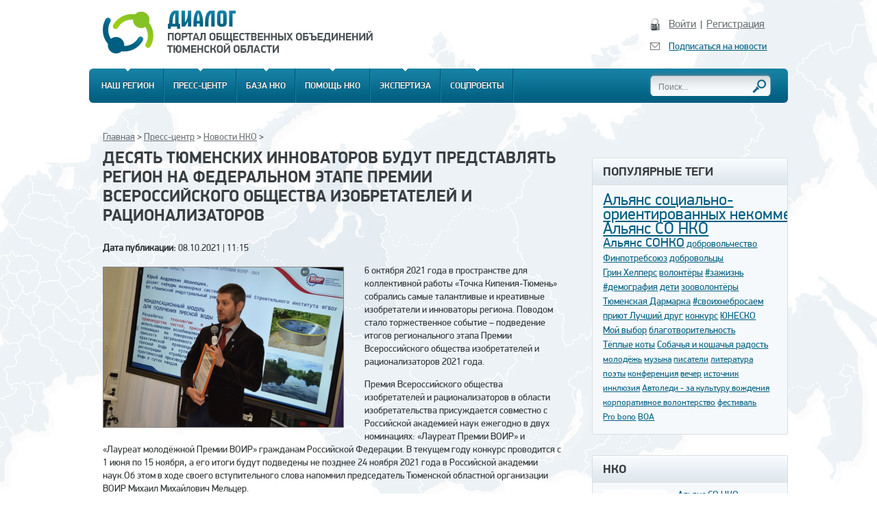

--- FILE ---
content_type: text/html; charset=Windows-1251
request_url: http://www.dialog-urfo.ru/presscenter/news-nko/?id=27828
body_size: 26091
content:
<!DOCTYPE html PUBLIC "-//W3C//DTD XHTML 1.0 Transitional//EN" "http://www.w3.org/TR/xhtml1/DTD/xhtml1-transitional.dtd"> 
<HTML>
<HEAD>
<TITLE>Десять тюменских инноваторов будут представлять регион на федеральном этапе Премии Всероссийского общества изобретателей и рационализаторов // Новости НКО // Пресс-центр // Портал общественных объединений Тюменской области "Диалог"</TITLE>
<meta http-equiv="Content-Type" content="text/html; charset=windows-1251">
<meta name="description" content="">
<meta name="keywords" content="">
<link rel=stylesheet type=text/css href="/_templates/css/dlg.css">
<link rel=stylesheet type=text/css href="/_templates/css/paginator-blue.css">
<script type="text/javascript" src="/_templates/js/jquery-1.7.1.min.js"></script>
<script type="text/javascript" src="/_templates/js/jquery.jcarousel.min.js"></script>
<script type="text/javascript" src="/_templates/js/jquery.paginator.js"></script>
<script src="https://api-maps.yandex.ru/2.1/?lang=ru_RU" type="text/javascript"></script>

<!-- Fancybox start -->
<link rel="stylesheet" type="text/css" href="/_templates/css/jquery.fancybox-1.3.4.css" />
<script type="text/javascript" src="/_templates/js/jquery.fancybox-1.3.4.pack.js"></script>
<!-- Fancybox end -->

<script type="text/javascript" src="/_templates/js/dlg.js"></script>

<!--[if IE]>
<style type="text/css">
BODY { behavior:url("/_templates/css/ie.htc"); }
#menu-main, #submenu ul, #themes, #themes_bronze, #themes_bronze #bodi div, #org_search div, #nko_news_title, #nko_project_title, #menu_oficial, .promo_faq_search input[type="text"], .news-tabs li a {behavior: url(/_templates/css/PIE.htc); }
</style>
<![endif]-->

<script type="text/javascript" src="/_templates/js/dlg.js"></script>
</HEAD>
<BODY leftmargin="0" topmargin="0" marginheight="0" marginwidth="0"  rightmargin="0" bottommargin="0">

<script type=text/javascript>
function visi (id) {
  document.getElementById(id).style.display=document.getElementById(id).style.display=='block'?'none':'block';
  return false;
};
</script>

<!--АВТОРИЗАЦИЯ ВКОНТАКТЕ-->

<script src="https://vk.com/js/api/openapi.js?169" type="text/javascript"></script>
<script type="text/javascript">

VK.init({
	apiId: 51536554
});
function getUserProfileDataCallback(data) {
    data.response.me.first_name; // имя
    data.response.me.last_name;  // фамилия
    data.response.me.nickname;   // никнейм
    data.response.me.bdate;      // дата рождения
}
function getUserProfileData(uid) {
    var code;
    code = 'return {'
    code += 'me: API.getProfiles({uids: "' + uid + '", fields: "first_name, last_name, nickname, bdate"})[0]';
    code += '};';
    VK.Api.call('execute', { 'code': code }, getUserProfileDataCallback);
}
function authInfo(response){
	if (response.status == "connected"){
		id_user =  response.session.user.id;
		name_user = response.session.user.first_name + " " + response.session.user.first_name;
		window.location.href = "http://dialog-urfo.ru/?auth="+id_user+"&name="+name_user+"&type=vk"; 
	} else {
		alert('При авторизации произошла ошибка! Вероятно, ваш браузер запрещает использовать файлы куки сторонних сайтов. Вы можете поменять настройки вашего браузера на менее строгие, либо зарегистрироваться на портале.');
	}
} 
/*function authVK(){
VK.Auth.login(function(response) {
  if (response.session) {

    if (response.settings) {

    }
  } else {

  }
});
}  */
//VK.UI.button('login_button');
</script>

<!--АВТОРИЗАЦИЯ ВКОНТАКТЕ-->

<!--АВТОРИЗАЦИЯ ОДНОКЛАССНИКИ-->



<script type=text/javascript>
/*function facebook() {
	var accessToken = window.location.hash.substring(1);
	var spl_1 = accessToken.split('&');
	var spl_2 = spl_1[0].split('=');
	if (accessToken!=''){window.location = "http://dialog-urfo.ru/?access_token="+spl_2[1];}
}
facebook();*/
</script>
<!-- ФОРМА АВТОРИЗАЦИИ -->

<div id="login_form">
	<div style="float:right;"><input type="image" src="/_templates/img/fileclose.png" onclick="document.getElementById('login_form').style.display='none'; return false;" /></div>
	<div id="border">
		<h1 style="text-align:center;">Авторизация</h1>
		<form method="post" action="">
		<table border="0" cellpadding="5" cellspacing="0" align="center">
		<tr><td>
			Логин<br />
			<input type="text" name="login_name" id="login" />
		</td></tr>
		<tr><td>
			Пароль<br />
			<input type="password" name="login_password" id="password" />
		</td></tr>
		<tr><td valign="bottom"><input type="submit" name="login_submit" value="" /></td></tr>
		</table>
		<p align="center"><a href="/vsp/" style="font-size:11px;">Забыли пароль?</a>&nbsp;|&nbsp;<a href="/registration/" style="font-size:11px;">Регистрация</a></p>		

		<p align="center">
			<a href="#" onclick="return visi('social');" style="font-size:11px;">Войти через социальные сети</a>
			<div id="social" style="display:none;text-align:center;"><a href="#" onclick="VK.Auth.login(authInfo);"><img src="/_templates/img/vk.gif" /></a>&nbsp;&nbsp;
			<a href="http://www.odnoklassniki.ru/oauth/authorize?client_id=1781504&scope=&response_type=code&redirect_uri=http%3A%2F%2Fdialog-urfo.ru%2F"><img src="/_templates/img/odn.gif" /></a></div>
		</p>

        <input name="login" type="hidden" id="login" value="submit" />
  		</form>
	</div>
</div>

<!-- ФОРМА АВТОРИЗАЦИИ -->

<div id="bodybody">
	<div id="header">
		<div id="logo">
			<a href="/"><img src="/_templates/img/logo.png"></a>
		</div>

		
	<div id="enter">
		<div id="vhod"><a href="#" onclick="document.getElementById('login_form').style.display='block'; return false;">Войти</a>&nbsp;&nbsp;|&nbsp;&nbsp;<a href="/registration/">Регистрация</a></div>
		<div id="signin"><a href="/sign/">Подписаться на новости</a></div>
		<div id="spacer"></div>
	</div>



	</div>
	<div id="spacer"></div>
	
		<div id="menu-main">
		<div id="grey" style="width:790px;">
			<ul id="topmenu">
				<li class="menu_region"><div class="fon"><div><a href="#">Наш регион</a></div></div></li>
				<!--<li class="menu_ofic"><div class="fon"><div><a href="#">Официально</a></div></div></li>-->
				<li class="menu_press"><div class="fon"><div><a href="/presscenter/">Пресс-центр</a></div></div></li>
				<li><div class="fon"><div><a href="/society/">База НКО</a></div></div></li> 
				<li class="menu_nkohelp"><div class="fon"><div><a href="#">Помощь НКО</a></div></div></li>
				<li><div class="fon"><div><a href="/expertise/">Экспертиза</a></div></div></li>
				<li><div class="fon"><div><a href="/socialbank/">Соцпроекты</a></div></div></li>
				<!--<li class="menu_pobeda"><div class="fon pobeda" style="background:url('/_templates/img/70let-pobede-fon2.jpg') no-repeat center top;"><div><a href="#">&#9733; Спецпроект &#9733;</a></div></div></li>-->
			</ul>
		</div>
		<div id="blue">
			<div class="cpt_product_search">
				<form action="/search/" method="get">

					<input type="text" value="Поиск..." name="searchstring" id="searchstring" onblur="if (this.value == '') {this.value = 'Поиск...';}" onfocus="if (this.value == 'Поиск...') {this.value = '';}" /><input type="submit" value="">

					<!--<input type="text" id="searchstring" name="searchstring" value='Поиск...' title="Поиск..." class="input_message" ><input type="submit" value="">-->
				</form>
			</div>
		</div>
	</div>
	
	<div id="submenu">
		<ul id="menu_region">
			<li><a href="/people/">Народы региона</a></li>
			<!--<li><a href="/person/">Персоны и общественные деятели</a></li>-->
		</ul>
		<ul id="menu_ofic">
	
			<!--<li><a href="/official/aliance-sonko">Альянс социально ориентированных некоммерческих организаций Тюменской области</a></li><li><a href="/official/komitet-po-delam-nacionalnostej">Комитет по делам национальностей Тюменской области</a></li><li><a href="/official/molodezhnyj-sovet">Молодежный совет</a></li><li><a href="/official/obshhestvennaja-molodjozhnaja-palata">Общественная молодёжная палата </a></li><li><a href="/official/obshhestvennaja-palata-tobolska">Общественная палата Тобольска</a></li><li><a href="/official/obshhestvennaja-palata">Общественная палата Тюменской области</a></li>-->
                        <li><a href="/official/komitet-po-delam-nacionalnostej">Комитет по делам национальностей Тюменской области</a></li>
			<li><a href="/official/molodezhnyj-sovet">Молодежный совет</a></li>
			<li><a href="/official/obshhestvennaja-palata">Общественная палата Тюменской области</a></li>
			<li><a href="/official/obshhestvennaja-palata-tobolska">Общественная палата Тобольска</a></li>

		</ul>
		<ul id="menu_press">
			<li><a href="/presscenter/news/">Региональные новости</a></li>
			<li><a href="/presscenter/news-nko">Новости НКО</a></li>
			<li><a href="/presscenter/interview/">Интервью</a></li>
			<li><a href="/presscenter/gallery/">Фотогалерея</a></li>
			<li><a href="/presscenter/calendar/">Календарь</a></li>
		</ul>
		<ul id="menu_nkohelp">
			<li><a href="/grants/">Конкурсы и гранты</a></li>
			<li><a href="/resursnie-centry/">Областные ресурсные центры</a></li>
			<li><a href="/municipalnie-resursnie-centry/">Муниципальные ресурсные центры</a></li>
			<li><a href="/curators/">Кураторы в органах власти</a></li>
			<li><a href="/grafik-konkursov/">Графики проведения конкурсов</a></li>
		        <li><a href="/official/aliance-sonko/">Альянс СОНКО</a></li>
			<li><a href="/social-business/">Социально-ответственные компании</a></li>
			<li><a href="/donors/">Доноры</a></li>
			<li><a href="/volunteers/">Волонтёры</a></li>
		</ul>
	</div>
<!--	<div id="submenu2">
		<ul id="menu_pobeda">
			<li><a href="/pobeda/">Народ Великой Победы: Западная Сибирь</a></li>
			<li><a href="/pobeda-kavkaz/">Народ Великой Победы: Кавказ</a></li>
			<li><a href="/pobeda-asia/">Народ Великой Победы: Азия</a></li>
		</ul>
	</div>-->

	<div style="clear:both;height:30px;"></div>
<!-- Контент. Начало -->
	<div id="site">
		<div style="width:68%;float:left;line-height:140%;">
			<div id="content_top">
				<div id="breadcrumb">
					<a href="/">Главная</a>&nbsp;>&nbsp;<a href="/presscenter">Пресс-центр</a>&nbsp;>&nbsp;<a href="/presscenter/news-nko">Новости НКО</a>&nbsp;>&nbsp;	
				</div>
				<h1>Десять тюменских инноваторов будут представлять регион на федеральном этапе Премии Всероссийского общества изобретателей и рационализаторов</h1>
			</div>

			<div style="padding-left:20px;"><p><b>Дата публикации:</b> 08.10.2021 | 11:15</p><img align="left" style="border:solid 1px #868686;margin:4px 30px 10px 0px;width:350px;" src="/_templates/images/news/1633680932.jpeg" alt="Десять тюменских инноваторов будут представлять регион на федеральном этапе Премии Всероссийского общества изобретателей и рационализаторов" title="Десять тюменских инноваторов будут представлять регион на федеральном этапе Премии Всероссийского общества изобретателей и рационализаторов"><span>
<p>6 октября 2021 года в пространстве для коллективной работы «Точка Кипения-Тюмень» собрались самые талантливые и креативные изобретатели и инноваторы региона. Поводом стало торжественное событие – подведение итогов регионального этапа Премии Всероссийского общества изобретателей и рационализаторов 2021 года.</p>
<p>Премия Всероссийского общества изобретателей и рационализаторов в области изобретательства присуждается совместно с Российской академией наук ежегодно в двух номинациях: «Лауреат Премии ВОИР» и «Лауреат молодёжной Премии ВОИР» гражданам Российской Федерации. В текущем году конкурс проводится с 1 июня по 15 ноября, а его итоги будут подведены не позднее 24 ноября 2021 года в Российской академии наук.Об этом в ходе своего вступительного слова напомнил председатель Тюменской областной организации ВОИР Михаил Михайлович Мельцер.</p>
<p>Также он напомнил, что у главного изобретательского конкурса страны длинная история — впервые награда была  вручена в 1957 году. Выражая надежду на возрождение славных традиций прошлого, он подчеркнул, что новые высокотехнологичные изобретения должны стать катализатором качественных социальных изменений в обществе.</p>
<p>Затем в формате видео-обращения собравшихся лауреатов и гостей поприветствовал и поздравил председатель Всероссийского общества изобретателей и рационализаторов Антон Анатольевич Ищенко, который отметил, что для победителей премии ВОИР огромную роль играет не только денежный приз в размере 1 миллиона рублей, но и внимание к их работе со стороны ведущих промышленников и госкорпораций.</p>
<p>С приветственными словами перед участниками выступили почетные гости церемонии награждения: директор Регионального информационно-образовательного центра Тюменской области Татьяна Александровна Беляева, директор департамента экономики и стратегического развития Администрации города Тюмени Сергей Деонисимович Толстых, профессор, руководитель стратегического проекта ТИУ «Создание регионального инновационного кластера в сфере компетенций SMART-City, IoT/IioT и BigData»  Олег Федорович Данилов и общественный представитель Агентства Стратегических Инициатив в Тюменской области Юрий Александрович Мичурин.</p>
<p>После вступления настал черед центральной части мероприятия – награждения ТОП-10 инновационных решений и изобретений региона в 2021 году. Среди немалого числа кандидатов экспертами были выбраны следующие разработки:</p>
<ol>
<li><strong>Устройства для оперативного лечения варикозной болезни нижних конечностей.</strong> Автор: к.м.н., доцент кафедры общей хирургии Тюменского ГМУ Лидия Николаевна Комарова.</li>
<li><strong>Препарат для повышения продолжительности жизни посредством восстановления химических связей ДНК 1 и 2 уровней «Атема Брумель».</strong> Автор: бизнесмен Михаил Вячеславович Аверин.</li>
<li><strong>Конденсационный модуль для получения пресной воды. </strong>Автор: доцент кафедры инженерных систем и сооружений Строительного института ФГБОУ ВО «Тюменский индустриальный университет» Юрий Андреевич Иванюшин.</li>
<li><strong>Транспортная развязка индивидуального проектирования.</strong> Автор: к.т.н., доцент кафедры АДиА Строительного института ФГБОУ ВО «Тюменский индустриальный университет» Вера Дмитриевна Тимоховец.</li>
<li><strong>Нано- и микродисперсные железосодержащие порошки широкого применения.  </strong>Автор: генеральный директор ООО "ФЕРРМЕ ГРУПП"/<strong>аспирант Тюменского индустриального университета</strong> Лев Игоревич Максимов.</li>
<li><strong>Автомобильная дорога на многолетнемерзлых грунтах. </strong>Автор: Ассистент кафедры  АТСиДМ Строительного института ФГБОУ ВО «Тюменский индустриальный университет» Зураб Шабазгиреевич Шанхоев</li>
<li><strong>7.      </strong><strong>Ленточно-мембранный фундамент мелкого заложения для зданий малой и средней этажности. </strong>Автор: ФГБОУ ВО «Тюменский индустриальный университет»Мария Анатольевна Цыганкова<strong>.</strong><strong></strong></li>
<li><strong>Ингибитор для предотвращения отложений солей в системах нефтепромыслового оборудования.</strong>Автор: аспирант Тюменского индустриального университета/директор ООО "ТюменьНефтеТехнологии” Марсель Алмазович Кадыров.</li>
<li><strong>9.      </strong><strong>Капсулированная мочевина с ингибитором уреазы для удорения сельхозугодий. </strong>Авторы: сотрудники ФГБОУ ВО ГАУ Северного Зауралья Агротехнологического института к.с-х.н. Филисюк Григорий Николаевич, к.х.н.Перевозкина Маргарита Геннадьевна, к.б.н. Барабанщикова Людмила Николаевна.<strong></strong></li>
</ol>
<p>10.  <strong>Гуминовый препарат «Росток». </strong>Авторы:ООО «Научно-производственный центр «Эврика и ФГБОУ ВО ГАУ Северного Зауралья Агротехнологического института.</p>
<p>Все номинанты были удостоены почетных дипломов и права представлять Тюменскую область на втором, уже общероссийском этапе Премии ВОИР. По итогам награждения Михаил Мельцер отметил, что каждая из вошедших в ТОП-10 заявок - пример огромного труда и творческого вдохновения и может реально изменить жизнь людей к лучшему, а также выразил надежду, что изобретения тюменских ученых найдут широкое применение не только в других регионах, но и в самой Тюменской области.</p>
<p>Подробнее познакомиться с работами-победителями регионального этапа жители Тюмени смогут на площадке Тюменского областного совета ВОИР в ходе XIV Тюменского цифрового форума/выставки «ИНФОТЕХ», который пройдет 13-14 октября в Тюменском Технопарке.</p>
</span><p></p><script type="text/javascript" src="/_templates/js/tiny_mce/tiny_mce.js"></script>
<script type="text/javascript">
    tinyMCE.init({
		mode: "exact",
		elements: "elm1,elm2,elm3,elm4,elm5",
		force_br_newlines: "true",
        forced_root_block: "",
        theme:"simple",
        language:"ru",
		plugins: "paste",
		cleanup: true,
		valid_elements :"span[style],strong/b,em/i,strike,u,-ol[type|compact],-ul[type|compact],"
+ "-li,br,-sub,-sup,-table[border=0|cellspacing|cellpadding|align],-tr[rowspan|width],"
+ "tbody,thead,tfoot,#td[colspan|rowspan],#th[colspan|rowspan],p",
		valid_styles : { '*' : 'color,font-weight,font-style,text-decoration' },
		cleanup_on_startup: true,
		convert_urls : false
    });
</script><div style="margin-bottom:20px;"><table border="0" cellspacing="0" cellpadding="10"></table><div style="margin:0 5px 0 0;"><h2>Добавить новый комментарий</h2><form method="post"><b>Ваше имя:</b><br><input style="width:100%;" type="text" name="username" value=""><br><b>Текст комментария:</b><br><textarea id="elm1" style="width:100%;height:130px;" name="text"></textarea><b>Защитный код:</b><br><input style="width:100%;" type="text" name="code"><img src="/_templates/img/code/image.php" style="border:1px solid #A2A2A2;"><div style="text-align:right;padding-top:5px;"><input type="submit" value="Добавить" name ="add"></div></div></form></div></div>
	
		</div>	
		<div style="width:4%;float:left;">
		</div>
		<div style="width:28%;float:right;padding:30px 0px 0px 0px;">

			<div id="themes"><div id="titl">Популярные теги</div><div id="bodi" style="line-height:150%;"> <a href="/presscenter/news-nko/?tag=1536" title="Альянс&nbsp;социально-ориентированных&nbsp;некоммерческих&nbsp;организаций" style="font-size:18pt">Альянс&nbsp;социально-ориентированных&nbsp;некоммерческих&nbsp;организаций<!--(372)--></a>  <a href="/presscenter/news-nko/?tag=2032" title="Альянс&nbsp;СО&nbsp;НКО" style="font-size:17.825613079019pt">Альянс&nbsp;СО&nbsp;НКО<!--(364)--></a>  <a href="/presscenter/news-nko/?tag=2243" title="Альянс&nbsp;СОНКО" style="font-size:14.468664850136pt">Альянс&nbsp;СОНКО<!--(210)--></a>  <a href="/presscenter/news-nko/?tag=2494" title="добровольчество" style="font-size:10.741144414169pt">добровольчество<!--(39)--></a>  <a href="/presscenter/news-nko/?tag=3157" title="Финпотребсоюз" style="font-size:10.675749318801pt">Финпотребсоюз<!--(36)--></a>  <a href="/presscenter/news-nko/?tag=1670" title="добровольцы" style="font-size:10.653950953678pt">добровольцы<!--(35)--></a>  <a href="/presscenter/news-nko/?tag=4060" title="Грин&nbsp;Хелперс" style="font-size:10.610354223433pt">Грин&nbsp;Хелперс<!--(33)--></a>  <a href="/presscenter/news-nko/?tag=1368" title="волонтёры" style="font-size:10.610354223433pt">волонтёры<!--(33)--></a>  <a href="/presscenter/news-nko/?tag=3796" title="#зажизнь" style="font-size:10.523160762943pt">#зажизнь<!--(29)--></a>  <a href="/presscenter/news-nko/?tag=3797" title="#демография" style="font-size:10.50136239782pt">#демография<!--(28)--></a>  <a href="/presscenter/news-nko/?tag=13" title="дети" style="font-size:10.41416893733pt">дети<!--(24)--></a>  <a href="/presscenter/news-nko/?tag=4073" title="зооволонтёры" style="font-size:10.370572207084pt">зооволонтёры<!--(22)--></a>  <a href="/presscenter/news-nko/?tag=3109" title="Тюменская&nbsp;Дармарка" style="font-size:10.348773841962pt">Тюменская&nbsp;Дармарка<!--(21)--></a>  <a href="/presscenter/news-nko/?tag=3959" title="#своихнебросаем" style="font-size:10.326975476839pt">#своихнебросаем<!--(20)--></a>  <a href="/presscenter/news-nko/?tag=4072" title="приют&nbsp;Лучший&nbsp;друг" style="font-size:10.261580381471pt">приют&nbsp;Лучший&nbsp;друг<!--(17)--></a>  <a href="/presscenter/news-nko/?tag=18" title="конкурс" style="font-size:10.217983651226pt">конкурс<!--(15)--></a>  <a href="/presscenter/news-nko/?tag=361" title="ЮНЕСКО" style="font-size:10.217983651226pt">ЮНЕСКО<!--(15)--></a>  <a href="/presscenter/news-nko/?tag=2698" title="Мой&nbsp;выбор" style="font-size:10.196185286104pt">Мой&nbsp;выбор<!--(14)--></a>  <a href="/presscenter/news-nko/?tag=14" title="благотворительность" style="font-size:10.152588555858pt">благотворительность<!--(12)--></a>  <a href="/presscenter/news-nko/?tag=4059" title="Тёплые&nbsp;коты" style="font-size:10.152588555858pt">Тёплые&nbsp;коты<!--(12)--></a>  <a href="/presscenter/news-nko/?tag=4071" title="Собачья&nbsp;и&nbsp;кошачья&nbsp;радость" style="font-size:10.130790190736pt">Собачья&nbsp;и&nbsp;кошачья&nbsp;радость<!--(11)--></a>  <a href="/presscenter/news-nko/?tag=1041" title="молодёжь" style="font-size:10.043596730245pt">молодёжь<!--(7)--></a>  <a href="/presscenter/news-nko/?tag=1203" title="музыка" style="font-size:10.043596730245pt">музыка<!--(7)--></a>  <a href="/presscenter/news-nko/?tag=4132" title="писатели" style="font-size:10.043596730245pt">писатели<!--(7)--></a>  <a href="/presscenter/news-nko/?tag=2520" title="литература" style="font-size:10.043596730245pt">литература<!--(7)--></a>  <a href="/presscenter/news-nko/?tag=4131" title="поэты" style="font-size:10.043596730245pt">поэты<!--(7)--></a>  <a href="/presscenter/news-nko/?tag=65" title="конференция" style="font-size:10.043596730245pt">конференция<!--(7)--></a>  <a href="/presscenter/news-nko/?tag=4133" title="вечер" style="font-size:10.043596730245pt">вечер<!--(7)--></a>  <a href="/presscenter/news-nko/?tag=4134" title="источник" style="font-size:10.043596730245pt">источник<!--(7)--></a>  <a href="/presscenter/news-nko/?tag=1948" title="инклюзия" style="font-size:10.021798365123pt">инклюзия<!--(6)--></a>  <a href="/presscenter/news-nko/?tag=3072" title="Автоледи&nbsp;-&nbsp;за&nbsp;культуру&nbsp;вождения" style="font-size:10.021798365123pt">Автоледи&nbsp;-&nbsp;за&nbsp;культуру&nbsp;вождения<!--(6)--></a>  <a href="/presscenter/news-nko/?tag=3480" title="корпоративное&nbsp;волонтерство" style="font-size:10.021798365123pt">корпоративное&nbsp;волонтерство<!--(6)--></a>  <a href="/presscenter/news-nko/?tag=27" title="фестиваль" style="font-size:10.021798365123pt">фестиваль<!--(6)--></a>  <a href="/presscenter/news-nko/?tag=3481" title="Pro&nbsp;bono" style="font-size:10.021798365123pt">Pro&nbsp;bono<!--(6)--></a>  <a href="/presscenter/news-nko/?tag=2642" title="ВОА" style="font-size:10pt">ВОА<!--(5)--></a> </div><div id="spacer"></div></div><div id="themes"><div id="titl">НКО</div><div id="bodi"><img src="/_templates/images/nko/preview_1454055527.jpeg" align="left" style="margin:0 15px 5px 0;"><a href="/society?id=240">Альянс СО НКО Тюменской области</a></div><div id="spacer"></div></div>

			<!--<div id="org_search">
				<span>Поиск по каталогу</span>
				<div>
					<form action="/search/" method="get">
						<input type="text" id="searchstring" name="searchstring" value='Введите ключевый слова' title="Поиск товаров" class="input_message" ><input type="submit" value="">
					</form>
				</div>
			</div>

			<div id="themes">
				<div id="titl">Тематика</div>
				<div id="bodi">
					<div><b><a href="">Все темы</a></b></div>
					<div><a href="">Молодежь</a></div>
					<div><a href="">Патритическое воспитание</a></div>
					<div><a href="">Помощь детям</a></div>
					<div><a href="">Предпринимательство</a></div>
					<div><a href="">Молодежь</a></div>
					<div><a href="">Патритическое воспитание воспитание молодежи</a></div>
					<div><a href="">Помощь детям</a></div>
					<div><a href="">Предпринимательство</a></div>
					<div><a href="">Молодежь</a></div>
					<div><a href="">Патритическое воспитание</a></div>
					<div><a href="">Помощь детям</a></div>
					<div><a href="">Предпринимательство</a></div>
				</div>
				<div id="spacer"></div>
			</div>
			<div style="text-align:center;"><a href=""><img src="/_templates/img/button-addorg.png"></a></div>-->
		</div>
	</div>
<!-- Контент. Окончание -->
	<div style="clear:both;height:30px;"></div>

	<!-- Yandex.Metrika counter --><div style="display:none;"><script type="text/javascript">(function(w, c) { (w[c] = w[c] || []).push(function() { try { w.yaCounter10169776 = new Ya.Metrika({id:10169776, enableAll: true}); } catch(e) { } }); })(window, "yandex_metrika_callbacks");</script></div><script src="//mc.yandex.ru/metrika/watch.js" type="text/javascript" defer="defer"></script><noscript><div><img src="//mc.yandex.ru/watch/10169776" style="position:absolute; left:-9999px;" alt="" /></div></noscript><!-- /Yandex.Metrika counter -->

<!-- Карта сайта. Начало -->
<div id="map">
	<ul id="menu2">
		<li style="background:none;"><a href="/"><img src="/_templates/img/icon-home.png"></a></li>
		<li><a style="cursor:pointer;" href="/people">Наш регион</a></li>
		<!--<li><a href="/official">Официально</a></li>-->
		<li><a href="/presscenter">Пресс-центр</a></li>
		<li><a href="/society">База НКО</a></li>
		<li><a href="/grants">Помощь НКО</a></li>
		<li><a href="/expertise" style="cursor:pointer;">Экспертиза</a></li>
		<li><a href="/socialbank" style="cursor:pointer;">Соцпроекты</a></li>
	</ul>
</div>
<!-- Карта сайта. Окончание -->

<div id="footer">

	<div id="one">
		<span>2008-2026 <br>© Интернет-портал общественных объединений «Диалог»</span> 
	</div>

	<div id="two">
		<div><a href="/redactor/">Связаться с редакцией</a><!--<a href=""><img src="/_templates/img/icon-rss.png"></a><a href=""><img src="/_templates/img/icon-fb.png"></a><a href=""><img src="/_templates/img/icon-vk.png"></a><a href=""><img src="/_templates/img/icon-tw.png"></a>--></div>
		<div><a href="/agreement/">Пользовательское соглашение</a></div>
		<div><a href="/_templates/files/policy_pd.pdf" target="blank">Политика обеспечения безопасности персональных данных</a></div>
	</div>  

</div>



</div>
</BODY>
</HTML>
<!-- Страница сгенерирована за 0.017532 сек.; GZip сжатие выкл.; -->

--- FILE ---
content_type: text/css
request_url: http://www.dialog-urfo.ru/_templates/css/dlg.css
body_size: 35974
content:
html,body {height:100%;}
BODY {
behavior:url("ie.htc");}

body, table, td {font-family:PF-N, Arial, Tahoma, Verdana;font-size: 14px; color: #2D3234; line-height:100%;}
body {background:url(/_templates/img/map.jpg) no-repeat center -50px;height:100%;}
img, a {border:0;}

@font-face {
    font-family: PF-B;
    src: url('webfonts/pfdindisplaypro-bold-webfont.eot');
    src: url('webfonts/pfdindisplaypro-bold-webfont.eot?#iefix') format('embedded-opentype'),
         url('webfonts/pfdindisplaypro-bold-webfont.woff') format('woff'),
         url('webfonts/pfdindisplaypro-bold-webfont.ttf') format('truetype');
    font-weight: normal;
    font-style: normal;
}
@font-face {
    font-family: PF;
    src: url('webfonts/pfdindisplaypro-med-webfont.eot');
    src: url('webfonts/pfdindisplaypro-med-webfont.eot?#iefix') format('embedded-opentype'),
         url('webfonts/pfdindisplaypro-med-webfont.woff') format('woff'),
         url('webfonts/pfdindisplaypro-med-webfont.ttf') format('truetype');
    font-weight: normal;
    font-style: normal;
}
@font-face {
    font-family: PF-N;
    src: url('webfonts/pfdindisplaypro-reg-webfont.eot');
    src: url('webfonts/pfdindisplaypro-reg-webfont.eot?#iefix') format('embedded-opentype'),
         url('webfonts/pfdindisplaypro-reg-webfont.woff') format('woff'),
         url('webfonts/pfdindisplaypro-reg-webfont.ttf') format('truetype');
    font-weight: normal;
    font-style: normal;
}

@font-face {
    font-family: PF;
    src: url(PFdindisplaypro-med.ttf); 
   }
@font-face {
    font-family: PF-B;
    src: url(PFdindisplaypro-bold.ttf); 
   }
@font-face {
    font-family: PF-N;
    src: url(PFdindisplaypro-reg.ttf); 
   }

a {color:#005E80;}
a:hover {color:#0393C7;}
#bodybody {width:1020px;margin:0 auto;position:relative;}
#header {height:100px;width:100%;position:relative;}
#header #logo {width:30%;float:left;padding:15px 0px 0px 20px;}
#header #enter {width:18%;float:right;padding:25px 20px 0px 0px;}
#header #vhod{background:url('/_templates/img/icon-lock.png') no-repeat top left;padding:3px 0px 15px 30px;}
#header #vhod a {font-size:16px;font-family:PF-N;color:#6A7074;}
#header #vhod a:hover {color:#84C225;}
#header #signin{background:url('/_templates/img/icon-sign.png') no-repeat top left;padding:3px 0px 10px 30px;}
#header #signin a {font-size:14px;font-family:PF-N;color:#005E80;}
#header #signin a:hover {color:#84C225;}
#spacer {clear:both;}

#menu-main {background:#005E80 url('/_templates/img/bg-menu-main.png') repeat-x top left;height:50px;-moz-border-radius: 6px;-webkit-border-radius:6px;-khtml-border-radius: 6px;border-radius:6px;overflow:visible;width:100%;position:relative;z-index:50;}
#menu-main #grey {float:left;overflow:visible;height:50px;z-index:50;position:relative;width:80%;z-index:49;}
#menu-main #blue {width:20%;float:right;position:relative;text-align:right;}

#topmenu, #topmenu ul {list-style: none;margin: 0px 0px 0px 5px;padding:0;border: 0px solid #000;float: left;valign:middle;position:relative;z-index:48;}
#topmenu li {float: left;position: relative;  background:url('/_templates/img/menu-sep.png') no-repeat top right;padding:0;z-index:47;}
#topmenu li div.fon{padding: 0px 13px 18px 13px;margin:0px 2px 0px 0px;height:37px;z-index:47;overflow:hidden;}
#topmenu li div.pobeda a:hover{color:#000000;}
#topmenu li div.fon1{padding: 0px 15px 18px 15px;margin:0px 2px 0px 0px;height:37px;z-index:47;overflow:hidden;background:#DE5B03 url('/_templates/img/bg-menu-main-orange.png') repeat-x top left;}
#topmenu li div.fon div, #topmenu li div.fon1 div {background:url('/_templates/img/bg-menu-main-arrow.png') no-repeat center top;padding-top:18px;}
#topmenu li a{color:#ffffff;font-size:13px;text-decoration: none;font-family:PF;text-transform:uppercase;letter-spacing:0px;text-shadow:#353A3E 0px -1px 1px;margin-top:18px;line-height:100%;}
#topmenu li:hover div.fon, #topmenu li:hover div.fon1{background:#78B717 url('/_templates/img/bg-menu-main-hover.png') repeat-x top left;margin:0px 2px 0px 0px;color: #ffffff;height:32px;z-index:40;}
#topmenu li:hover,#topmenu li.jshover { }
#topmenu li ul.sub {display: none;position:absolute;padding: 0px 0px 10px 0px;margin-left:2px;top: 50px;left:0px;z-index:100;background:#78B717;}
#topmenu li:hover ul.sub,#topmenu li.jshover div.sub {display: block;}
#topmenu li:hover li {background:none;padding:5px 10px 5px 15px;background-image:url('/_templates/img/marker_submenu.png');background-repeat:no-repeat;background-position:0px 9px;margin-left:17px;position:relative;float:left;}
#topmenu li:hover li a {font-color:#ffffff;font-size:12px;background:none;padding:0;margin:0;text-decoration:underline;font-family:PT, Arial;}
#topmenu li:hover li a:hover {text-decoration:none;}
#topmenu li:hover li ul,#topmenu li.jshover li ul {display: none;width: 170px;top: -22px;left: 168px;}
#topmenu li:hover li:hover ul,#topmenu li.jshover li.jshover ul {display: block;}


#submenu {margin-top:-6px;width:100%;position:relative; }
/* #submenu ul { display:none; font-size:90%; background:#78B717; margin:0; padding:10px 0;border-bottom-right-radius:6px; -moz-border-radius-bottomright:6px; -webkit-border-bottom-right-radius:6px;border-bottom-left-radius:6px; -moz-border-radius-bottomleft:6px; -webkit-border-bottom-left-radius:6px;width:100%;position:absolute;top:0px;left:0px;} */
#submenu ul { display:none; background:#78B717; margin:0; padding:20px 0 17px 0;-moz-border-radius: 6px;-webkit-border-radius:6px;-khtml-border-radius: 6px;border-radius:6px;width:100%;position:absolute;top:0px;left:0px;}
#submenu li { list-style:none; padding:5px; padding:6px 15px; float:left;}
#submenu a {text-decoration:none;color:#ffffff;font-size:15px;}
#submenu li:hover a {text-decoration:underline;}

#submenu2 {margin-top:-6px;margin-left:-1px;width:100%;position:relative; }
#submenu2 ul { display:none; font-size:110%; background:url('/_templates/img/70let-pobede-fon3.jpg') repeat-x 50px 0px; margin:0; padding:10px 0 7px 0;-moz-border-radius: 6px;-webkit-border-radius:6px;-khtml-border-radius: 6px;border-radius:6px;width:100%;position:absolute;top:0px;left:0px;border:1px solid #ffffff;}
#submenu2 li { list-style:none; padding:3px; padding:6px 15px; float:left;}
#submenu2 a {font-size:11px;text-decoration:none;color:#ffffff;text-transform:uppercase;font-weight:bold;text-shadow:#353A3E 0px -1px 1px;}
#submenu2 li:hover a {text-decoration:underline;}

.cpt_product_search{margin:3px 0px 0px 0px;padding:0px 30px 0px 0px;background-image:url('/_templates/img/bg-search.png');background-repeat:no-repeat;background-position:0px 0px;z-index:100;height:40px;}
.cpt_product_search input[type="text"] {width:125px;background:none;height:24px;margin:8px 0px 4px 15px;padding: 4px 3px 0px 0px;border:0;overflow:hidden;font-size:12px;color:#737D7E;font-family:Arial;float:left;}
.cpt_product_search input[type="submit"]{cursor:pointer;border:none;width:25px;height:24px;margin:10px 0px 0px 0px;background:url('/_templates/img/button-search.png') no-repeat top left;}

/*Общественная экспертиза*/
div.show_doc{text-align:justify;position: fixed;width: 60%;left: 22%;top: 70px;height:70%;background: #fff;border:solid #B0CCEA 10px;display: none;z-index: 99;overflow:auto;}
div.show_doc #border{border:1px solid #3D79BD;padding:15px;padding-left:25px}
div.sub_header {font-family:verdana;font-size:14px;font-weight:bold;color:#0151AA;padding: 5px 10px 5px 25px;margin: 20px 0 0 0;border-top:1px solid #E4E4E4;border-bottom:1px solid #8F8F8F;background-image:url('/_templates/img/grey_gradient_line.jpg');background-repeat:repeat-x;background-position:top left;}
div.sub_header a.sub {display:block;float:right;font-family: Tahoma, verdana, MS sans serif, sans-seri, Arial;font-size:12px;}
a.probl:Link, a.probl:Visited, a.probl:Active {font-size:14px;color:#092EB6;}
a.probl:hover {color:#FF6F05;}
a.mcomment:Link, a.mcomment:Visited, a.mcomment:Active {font-size:12px;color:#388812;}
a.mcomment:hover {color:#FF6F05;}
#problem {padding:10px 10px 10px 10px;background:#E8E8E8;margin:0px 0px 5px 0px;border-bottom:1px dashed #A2A2A2;}
#problem #info { width:120px;background:#ffffff;border:1px solid #A2A2A2;padding:10px;} 
#problem #info #indic{padding:2px;background:#388812;color:#ffffff;font-size:10px;} 
#problem #info #indic-none{padding:2px;background:#E8E8E8;color:#868686;font-size:10px;} 
#problem #info #numb{font-size:16px;padding-top:10px;} 
#problem #info #comments {background-image:url('/_templates/img/comment-big.png');background-repeat:no-repeat;background-position:50% 50%;padding:15px 0px 0px 0px;font-size:13px;} 
/*-----------------*/

#main-news-photo {overflow:hidden;height:322px;margin:10px 0px 10px 0px;}
#main-news-photo #ph {height:484px;margin-top:-81px;}
#main-news-photo #ph0 {display:table-cell;vertical-align:middle;height:484px;}
#pressce_main {margin:0px 0px 0px 20px;}
#main-news {padding:10px 0px 20px 20px;font-family:PF-N;}
#pressce_main #main-news {float:right;width:280px;}
#main-news #title a, #pressce_main #title a{font-size:20px;color:#005E80;text-decoration:underline;font-family:PF-B;letter-spacing:1px;line-height:120%;}
#main-news #title a{text-transform:uppercase;}
#main-news #title a:hover{color:#0393C7;}
#main-news #date {padding:10px 0px 10px 0px;color:#AEB5B7;font-size:14px;}
#main-news #text {line-height:120%;padding:0px 0px 15px 0px;border-bottom:1px solid #EFF0F1;}
#main-news #tags {padding:15px 0px 20px 0px;border-top:1px solid #BEC4C5;}
#main-news #tags #tag {display:inline;padding:0px 20px 0px 0px;}
#main-news #tags #tag a{font-size:10px;color:#005E80;}
#main-news #tags #tag a:hover{text-decoration:none;}
#main-news #tags #info {font-size:12px;color:#AEB5B7;display:inline;float:right;padding:0px 50px 0px 0px;}
#main-news #tags #vote {font-size:17px;color:#AEB5B7;font-weight:bold;display:inline;float:right;}

#pressce  #topics {margin:20px 0px 30px 16px;clear:both;}
#pressce  #topics  span{color:#6A7074;font-size:14px;font-family:PF-B;text-transform:uppercase;border-bottom:1px dashed #6A7074;padding:5px 4px 5px 4px;margin:0px 25px 0px 0px;}
#pressce  #topics  span:hover{color:#ffffff;border:0;background:#000000;}
#pressce_interv{overflow:hidden;background:#F6F7F2;border:2px solid #E6ECEC;margin:0px 0px 0px -20px;}

#main-news-list {margin:0px 0px 20px 0px;}
#pressce #main-news-list {margin:0px 0px 20px 20px;}
#main-news-list #pic {float:left;width:170px;}
#pressce #main-news-list #pic {float:left;width:150px;}
#pressce #main-news-list #pic img{width:120px;}
#main-news-list #pic #tags{padding:5px 15px 0px 0px;text-align:center;}
#pressce #main-news-list #tags{width:170px;float:left;text-align:left;}
#main-news-list #pic #tags a{font-size:10px;color:#005E80;}
#main-news-list #pic #tags a:hover{text-decoration:none;}
#main-news-list #anons {padding:0px 0px 0px 170px;}
#pressce #main-news-list #anons {padding:0px 0px 0px 150px;}
#main-news-list #anons #title a{font-size:16px;color:#005E80;text-decoration:underline;font-family:PF-N;line-height:110%;}
#pressce #main-news-list #anons #title a{font-size:20px;}
#main-news-list #anons #title a:hover{color:#0393C7;}
#main-news-list #anons #date {padding:10px 0px 10px 0px;color:#AEB5B7;font-size:12px;}
#pressce  #main-news-list #anons #date {padding:0px 0px 10px 0px;}
#main-news-list #anons #text {line-height:120%;padding:0px 0px 15px 0px;border-bottom:1px solid #EFF0F1;font-family:PF-N;font-size:12px;}
#site #main-news-list #anons #text {font-size:14px;}
#main-news-list #anons #info {font-size:12px;color:#AEB5B7;display:inline;float:right;padding:10px 10px 0px 0px;}
#pressce  #main-news-list #anons #info {width:200px;text-align:right;}

#main-nko {background:url(/_templates/img/info-promo-green.png) no-repeat left top;padding:23px 0px 0px 12px;width:180px;float:left;margin:20px 0px 0px 0px;}
#main-nko #quant{font-family:PF-B;font-size:42px;color:#ffffff;width:70px;text-align:center;}
#main-nko #quant a{color:#ffffff;text-decoration:none;}
#main-nko #quant a:hover{color:#005E80;}
#main-nko #button {padding:140px 0px 20px 0px;}
#main-socpro {background:url(/_templates/img/info-promo-green2.png) no-repeat 10px top;padding:20px 0px 0px 12px;width:290px;float:left;margin:20px -20px 0px 0px;}
#main-socpro #quant{font-family:PF-B;font-size:42px;color:#ffffff;width:80px;text-align:center;}
#main-socpro #tags {margin:100px 0px 20px 10px;line-height:140%;text-align:left;}
#main-socpro #tags a {color:#595D60;font-family:PF-N;}
#main-socpro #tags a:hover {color:#005E80;}
#tg1 {font-size:10px;}
#tg2 {font-size:12px;}
#tg3 {font-size:14px;}
#tg4 {font-size:16px;}
#tg5 {font-size:18px;}
#tg6 {font-size:20px;}
#tg7 {font-size:22px;}
#tg8 {font-size:24px;}
.cat-head {font-size:14px;font-weight:bold;margin:20px 0px 10px 0px;color:#005E80;}

#news-nko {margin:0px 0px 25px 0px;}
#news-nko #date {color:#6A7074;font-size:12px;font-family:PF-N;padding:0px 0px 5px 0px;}
#news-nko #title a{color:#005E80;font-size:14px;font-family:PF;line-height:120%;}
#news-nko #title a:hover{color:#0393C7;}
#news-nko #nko{color:#393E41;font-size:10px;font-family:PF-N;text-decoration:underline;padding:5px 0px 0px 0px;}

#news-nko-inside {padding:15px 0px 15px 0px;border-bottom:1px solid #E5E9EC;}
#news-nko-inside #date {color:#6A7074;font-size:12px;font-family:PF-N;padding:0px 0px 5px 0px;}
#news-nko-inside #zagolovok a{color:#005E80;font-size:16px;font-family:PF-N;line-height:120%;}
#news-nko-inside #zagolovok a:hover{color:#0393C7;}

#projects-nko-inside {padding:15px 0px 15px 0px;border-bottom:1px solid #E5E9EC;}
#projects-nko-inside #zagolovok a{color:#6A6E71;font-size:16px;font-family:PF-N;line-height:120%;}
#projects-nko-inside #zagolovok a:hover{color:#79B718;}

#expert-main {margin:20px 20px 20px 20px;}
#pressce #expert-main {margin:20px 20px 0px 20px;}
#expert-main #pic{width:110px;float:left;}
#expert-main #pic img{margin-bottom:20px;}
#expert-main #person {display:inline;font-size:12px;color:#ffffff;font-family:PF-N;}
#expert-main #person a {font-size:14px;color:#005E80;font-family:PF-B;line-height:120%;}
/* #expert-main #person a:hover{color:#92C81D;}*/
#expert-main #person a:hover{color:#FFFFFF;}
#expert-main #title {font-size:18px;font-family:PF-B;line-height:120%;padding:10px 0px 10px 0px;}
#expert-main #title a {color:#005E80;}
#expert-main #title a:hover {color:#0393C7;}
#expert-main #title span{color:#ffffff;font-family:PF-N;}
/* #expert-main #title span{color:#AEB5B7;font-family:PF-N;} */
/* #expert-main #anons {color:#393E41;font-size:12px;font-family:PF-N;} */
#expert-main #anons {color:#ffffff;font-size:12px;font-family:PF-N;}

#opinion {margin:15px 0px 10px 0px;font-weight:normal;}
#opinion #photo {width:65px;float:left;}
#inside #opinion #photo {width:120px;float:left;}
#opinion #quote {width:400px;float:left;}
#inside #opinion #quote {width:850px;float:left;}
#opinion #short {background:#ffffff;overflow:hidden;-moz-border-radius: 4px;-webkit-border-radius:4px;-khtml-border-radius: 4px;border-radius:4px;overflow:hidden;border:1px solid #D9DDDE;padding:10px 15px 10px 15px;font-family:PF-N;font-size:13px;color:#6A7074;position:relative;}
#opinion #author {background:url(/_templates/img/corner-quote.png) no-repeat 30px top;margin-top:-1px;padding:10px 0px 0px 15px;position:relative;font-family:PF-N;font-size:12px;color:#AEB5B7;}
#opinion #author a{color:#005E80;}
#opinion #author a:hover{color:#92C81D;}

#exp-opinion {margin:15px 0px 10px 0px;font-weight:normal;}
#exp-opinion #photo {width:65px;float:left;}
#inside #exp-opinion #photo {width:120px;float:left;}
#exp-opinion #quote {width:400px;float:left;}
#inside #exp-opinion #quote {width:850px;float:left;}
#exp-opinion #short {background:#ffffff;overflow:hidden;-moz-border-radius: 4px;-webkit-border-radius:4px;-khtml-border-radius: 4px;border-radius:4px;overflow:hidden;border:1px solid #D9DDDE;padding:10px 15px 10px 15px;font-family:PF-N;font-size:13px;color:#6A7074;position:relative;}
#exp-opinion #author {background:url(/_templates/img/corner-quote-up.png) no-repeat 30px bottom;margin-bottom:-1px;padding:5px 0px 10px 0px;position:relative;font-family:PF-N;font-size:12px;color:#AEB5B7;z-index:100;}
#exp-opinion #author a{color:#005E80;}
#exp-opinion #author a:hover{color:#92C81D;}

#map {background:#DFE8EE url('/_templates/img/bg-menu-bottom.png') repeat-x top left;height:37px;width:100%;position:relative;border-top:1px solid #BDC4C8;border-bottom:1px solid #BDC4C8;}
#menu2, #menu2 ul {list-style: none;margin: 0px 0px 0px 0px;padding:0;border: 0px solid #000;float: left;valign:middle;position:relative;}
#menu2 li {float: left;position: relative;  background:url('/_templates/img/menu-sep-bottom.png') no-repeat top left;padding:13px 20px 10px 20px;}
#menu2 li a{color:#393E41;font-size:13px;text-decoration: none;font-family: PF;text-transform:uppercase;font-weight:bold;}
#menu2 li a:hover{color:#005E80;text-decoration: none;}
#menu2 li:hover,#menu2 li.jshover { }

#footer {background:#DBE6EC;height:100px;}
#footer #one {width:45%;float:left;color:#000000;margin:15px 60px 20px 20px;font-size:10px;}
#footer #one span {font-size:12px;font-weight:bold;}
#footer #two {width:25%;float:right;color:#000000;margin:15px 20px 20px 20px;} 
#footer #two img {margin:0px 10px 10px 0px;}
#footer #two a {font-size:12px;color:#6A7074;}
#footer #two a:hover {color:#005E80;}

H1 {color:#393E41;font-size:24px;font-family:PF-B;text-transform:uppercase;margin:0;padding-top:7px;line-height:120%;}
#promo H2 {color:#6A7074;font-size:20px;font-family:PF-B;text-transform:uppercase;margin:0;padding-top:7px;line-height:120%;}
#promo H1 {color:#393E41;font-size:28px;font-family:PF-N;text-transform:none;margin:0;padding-top:7px;line-height:120%;}
H4 {overflow:hidden;width:1500px;}
H4 span {color:#6A7074;font-size:14px;font-family:PF-B;text-transform:uppercase;}
#pressce_interv H4 span {margin:0px 0px 0px 20px;}
H3 {overflow:hidden;width:1500px;padding-top:5px;}
H3 span {color:#6A7074;font-size:18px;font-family:PF-B;text-transform:uppercase;margin:0;}

#login_form{text-align:center;position: fixed;width: 270px;left: 38%;top: 100px;background:#157FA3 url('/_templates/img/bg-login-form.png') repeat-x top left;border:solid #eee 5px;display: none;z-index: 99;overflow: hidden;color:#ffffff;}
#login_form td, #login_form a {color:#ffffff;}
#login_form a:hover {color:#9BCC16;}
#login_form #border{border:1px solid #c4c4c4;padding:15px;}
#login_form H1 {color:#ffffff;font-size:20px;margin:0px 0px 10px 0px;}
#login_form input[type="text"], #login_form input[type="password"] {border:1px solid #002634;height:22px;font-size:18px;width:200px;}
#login_form input[type="submit"]{cursor:pointer;border:none;width:106px;height:43px;margin:10px 0px 0px 0px;background:url('/_templates/img/button-enter.png') no-repeat top left;} 

#content_top {padding:10px 0px 10px 20px;}
#breadcrumb {font-size:14px;font-family:PF-N;}
#breadcrumb a {color:#6A7074;}
#breadcrumb a:hover {color:#005E80;}

#org-list {padding:1px 1px 1px 1px;border-bottom:1px solid #E5E9EC;}
#org-list:hover, #nko_org  #org-list {border-top:1px solid #E5E9EC;border-right:1px solid #E5E9EC;border-left:1px solid #E5E9EC;border-bottom:2px solid #E5E9EC;padding:0px;}
#org-list #titl {padding:15px 20px 10px 20px;}
#org-list:hover  #titl {background:#F2F5F8;}
#org-list #titl a{font-family:PF-N;font-size:18px;line-height:120%;color:#005E80;}
#org-list #titl a:hover{color:#84C225;}
#org-list #descript {padding:10px 20px 20px 20px;}
#nko_org  #org-list #descript {background:#FFFFFF;padding-top:20px;}
#org-list:hover  #descript {background:#FFFFFF;}
#org-list #ava {width:18%;float:left;}
#nko_org  #org-list #ava {width:21%;}
#org-list #ava img {border:2px solid #D5D8DB;}
#org-list #adress {width:60%;float:left;}
#nko_org  #org-list #adress {width:57%;}
#org-list #adress td{font-size:14px;color:#393E41;font-family:PF-N;}
#org-list #adress span{font-size:12px;font-weight:bold;}
#org-list #connect {width:22%;float:right;text-align:right;}

#themes {background:#F5F9FC;-moz-border-radius: 2px;-webkit-border-radius:2px;-khtml-border-radius: 2px;border-radius:2px;overflow:hidden;border:1px solid #DADEE1;margin:20px 0px 30px 0px;}
#themes #titl{background:#DFE8EE url('/_templates/img/bg-block-grey.png') repeat-x top left;border-bottom:1px solid #DADEE1;padding:12px 15px 12px 15px;font-family:PF-B;color:#393E41;text-transform:uppercase;font-size:18px;}
#themes #bodi {padding:10px 15px 15px 15px;}
#themes #bodi div{padding:4px 10px 4px 10px;margin:2px 0px 2px 0px;font-family:PF-N;font-size:12px;-moz-border-radius: 5px;-webkit-border-radius:5px;-khtml-border-radius: 5px;border-radius:5px;overflow:hidden;}
#themes #bodi div a{color:#393E41;text-decoration:none;}
#themes #bodi div:hover {background:#78B717 url('/_templates/img/bg-submenu-green.png') repeat-x top left;}
#themes #bodi div:hover a {color:#ffffff;}

#themes_bronze {background:#F6F7F2;-moz-border-radius: 2px;-webkit-border-radius:2px;-khtml-border-radius: 2px;border-radius:2px;overflow:hidden;border:1px solid #DADEE1;margin:20px 0px 30px 0px;}
#themes_bronze #titl{background:#DFDDD1 url('/_templates/img/bg-block-brown.png') repeat-x top left;border-bottom:1px solid #DADEE1;padding:12px 15px 12px 15px;font-family:PF-B;color:#393E41;text-transform:uppercase;font-size:14px;line-height:120%;}
#themes_bronze #bodi {padding:10px 15px 15px 15px;}
#themes_bronze #bodi div{padding:4px 10px 4px 10px;margin:2px 0px 2px 0px;font-family:PF-N;font-size:12px;-moz-border-radius: 5px;-webkit-border-radius:5px;-khtml-border-radius: 5px;border-radius:5px;overflow:hidden;}
#themes_bronze #bodi div a{color:#393E41;text-decoration:none;}
#themes_bronze #bodi div:hover {background:#78B717 url('/_templates/img/bg-submenu-green.png') repeat-x top left;}
#themes_bronze #bodi div:hover a {color:#ffffff;}

#org_search span {color:#393E41;font-size:17px;font-family:PF-N;}
#org_search div{background:#F6F6F2;-moz-border-radius: 4px;-webkit-border-radius:4px;-khtml-border-radius:4px;border-radius:4px;overflow:hidden;border:1px solid #BBC1C3;height:35px;margin:15px 0px 0px 0px;}
#org_search input[type="text"] {width:230px;background:none;height:24px;margin:4px 0px 4px 15px;padding: 2px 3px;border:0;overflow:hidden;font-size:14px;color:#6A7074;font-family:PF-N;float:left;}
#org_search input[type="submit"]{cursor:pointer;border:none;width:25px;height:25px;margin:5px 0px 0px 0px;background:url('/_templates/img/button-search2.png') no-repeat top left;}

#photo_collazh {margin:0px 20px 0px 20px;}
#photo_collazh H1 {overflow:hidden;width:1500px;padding-bottom:15px;}
#photo_collazh H1 span {color:#6A7074;font-size:24px;font-family:PF-B;text-transform:uppercase;}
#photo_collazh  #photo_b {float:left;width:50%;margin:10px 0px 0px 0px;}
#photo_collazh  #photo_b #pic {width:432px;background:#DFE8EF;border:1px solid #E5E9EC;padding:10px;}
#photo_collazh  #photo_b_title {color:#015E7F;font-size:18px;padding:10px 10px 10px 5px;}
#photo_collazh  #photo_preview {float:right;width:50%;}
#photo_collazh  #photo_s {float:left;width:110px;position:relative;margin:3px 8px 3px 0px;height:120px;overflow:hidden;padding:2px;}
#photo_collazh  #photo_s:hover{background:#1580A2;}
#photo_collazh  #photo_s #pic {padding:4px;background:#DFE8EF;border:1px solid #E5E9EC;}
#photo_collazh  #photo_s:hover #pic {padding:5px;background:none;border:0;}
#photo_collazh  #photo_s #name {font-size:10px;padding:5px 5px 5px 5px;line-height:100%;}
#photo_collazh  #photo_s:hover #name {color:#ffffff;}

#ph-gallery {background:#F6F9FD url(/_templates/img/bg-gallery.png) repeat-x top left;padding:14px;border-top:1px solid #C5C5C5;border-left:1px solid #C5C5C5;border-right:2px solid #8F8F8F;border-bottom:2px solid #8F8F8F;margin:10px;}
#ph-gallery:hover {background:#0A6D90;}
#ph-gallery:hover a {color:#ffffff;}
#ph-gallery #ph1 {border:1px solid #ffffff;overflow:hidden;height:70px;}
#ph-gallery #ph2 {height:120px;margin-top:-25px;}
#ph-gallery #ph3 {display:table-cell;vertical-align:middle;height:120px;}
#ph-gallery #ph-name{line-height:1.2;padding-top:10px;font-size:10px;}


#nko_org {}
#nko_org #title{background:#F2F6F9;padding:5px 20px 15px 20px;}
#nko_org #about {line-height:140%;font-size:15px;padding-top:20px; }

#nko_news_title {-moz-border-radius: 2px;-webkit-border-radius:2px;-khtml-border-radius: 2px;border-radius:2px;overflow:hidden;border:1px solid #DADEE1;margin:20px 0px 10px 0px;background:#DFE8EE url('/_templates/img/bg-block-grey.png') repeat-x top left;border-bottom:1px solid #DADEE1;padding:12px 15px 12px 15px;font-family:PF-B;color:#393E41;text-transform:uppercase;font-size:18px;display:inline-block;}
#nko_project_title {-moz-border-radius: 2px;-webkit-border-radius:2px;-khtml-border-radius: 2px;border-radius:2px;overflow:hidden;border:1px solid #DADEE1;margin:20px 0px 10px 0px;background:#DFDDD1 url('/_templates/img/bg-block-brown.png') repeat-x top left;border-bottom:1px solid #DADEE1;padding:12px 15px 12px 15px;font-family:PF-B;color:#393E41;text-transform:uppercase;font-size:18px;display:inline-block;}
#menu_oficial {-moz-border-radius: 2px;-webkit-border-radius:2px;-khtml-border-radius: 2px;border-radius:2px;overflow:hidden;border:1px solid #DADEE1;margin:40px 0px 10px 0px;background:#E5E9EC url('/_templates/img/bg-menu-oficial.png') repeat-x top left;padding:15px 15px 15px 15px;font-family:PF-N;color:#393E41;font-size:15px;}
#menu_oficial a{color:#393E42;}
#menu_oficial a:hover{color:#85C226;}

#nko_members {width:25%;float:left;margin:0px 0px 20px 0px;}
#nko_members img{width:50px;height:50px;}
#nko_members #member_ava {width:34%;float:left;}
#nko_members #member_name {width:60%;float:left;line-height:120%;}
#nko_members #member_name a{color:#393E41;font-size:12px;}
#nko_members #member_name a:hover{text-decoration:none;}

#promo-reg {margin:0px 0px 0px 80px;}
#promo-reg #promo-part {height:260px;}
#promo-reg #item {width:264px;float:left;margin:0px 0px 0px 0px;}
#promo-reg #item:hover #promo-part{background:url('/_templates/img/promo-active.png') no-repeat 10px 0px;}
#promo-reg #promo-comment {padding:0px 20px 40px 20px;line-height:130%;}
#promo-reg #promo-comment span {color:#005D7F;background:#F6F7F2;}
#promo-reg #item:hover #promo-comment span {background:#026082;color:#ffffff;}

.promo_faq_search{margin:3px 0px 0px 0px;padding:0px 30px 0px 0px;z-index:100;height:40px;}
.promo_faq_search input[type="text"] {width:830px;background:#F6F7F2;height:31px;margin:8px 0px 4px 0px;padding: 2px 10px;border:1px solid #BBC0C4;overflow:hidden;font-size:14px;color:#737D7E;font-family:Arial;float:left;-moz-border-radius: 6px;-webkit-border-radius:6px;-khtml-border-radius:6px;border-radius:6px;}
.promo_faq_search input[type="submit"]{cursor:pointer;border:none;width:101px;height:38px;margin:7px 0px 0px -10px;background:url('/_templates/img/button-send-faq.png') no-repeat top left;}

#promo_faq {padding:0px 20px 20px 20px;}
#faq_item{border-bottom:1px solid #BEC3C6;padding:30px 0px 20px 0px;}
#faq_item #quest{width:35%;float:left;color:#6B7076;font-size:14px;line-height:120%;}
#faq_item #quest span {color:#ffffff;background:#026082;font-size:12px;padding:1px 5px 1px 5px;}
#faq_item #quest div {margin:10px 0px 0px 0px;}
#faq_item #answer{width:60%;float:right;color:#3B3C3E;font-size:14px;line-height:120%;}

#faq_form {padding:0;margin:0;text-align:center;color:#ffffff;}
#faq_form td, #faq_form a {color:#ffffff;}
#faq_form a:hover {color:#9BCC16;}
#faq_form H2 {color:#ffffff;font-size:20px;padding:0;margin:20px 0px 10px 0px;}
#faq_form input[type="text"], #faq_form input[type="password"] {border:1px solid #002634;height:22px;font-size:18px;width:300px;}
#faq_form input[type="submit"]{cursor:pointer;border:none;width:129px;height:54px;margin:10px 0px 0px 0px;background:url('/_templates/img/button-send-green.png') no-repeat top left;} 
#faq_form textarea {width:300px; height:150px;margin:0px 20px 0px 20px;}

#menu_expertise {background:#F1F5FA;-moz-border-radius: 2px;-webkit-border-radius:2px;-khtml-border-radius:2px;border-radius:2px;overflow:visible;padding:4px 5px 4px 5px;}
#menu_expertise #string {background:url('/_templates/img/bg-menu-expert.png') no-repeat 0px 0px;height:38px;overflow:visible;z-index:1000;margin:0px 0px 1px 0px;}
#menu_expertise #string-active {background:url('/_templates/img/bg-menu-expert-hover.png') no-repeat 0px 0px;height:38px;overflow:visible;z-index:1000;margin:0px 0px 1px -25px;}
#menu_expertise #name{color:#4A5054;font-size:11px;text-transform:uppercase;font-family:PF-B;width:48%;padding:4px 0px 0px 15px;float:left;}
#menu_expertise #string-active #name{color:#ffffff;padding:4px 0px 0px 40px;width:44%;}
#menu_expertise #comment {background:url('/_templates/img/comment-expertise.png') no-repeat 0px 8px;font-family:PF-B;width:12%;float:left;color:#137C9E;font-size:14px;text-transform:uppercase;padding:11px 0px 4px 0px;text-align:center;}
#menu_expertise #string-active #comment {color:#FF2A00;}
#menu_expertise #status{color:#4A5054;font-size:11px;text-transform:uppercase;font-family:PF-B;width:25%;padding:12px 5px 0px 5px;float:right;}
#menu_expertise #string-active #status{color:#ffffff;width:25%;padding:12px 0px 0px 5px}

.socpred-quote{background:#f5f9fc;border:8px solid #015f81;padding:0 15px 15px 15px;}
.socpred-quote .socpred-title{margin-top:-11px;font-size:12px;color:#015f81;font-weight:bold;text-transform:uppercase;}
.socpred-quote .socpred-title span{background:#f5f9fc;padding:0 5px 0 5px;margin:0 0 0 10px}
.socpred-quote .socpred-name{margin-top:10px;font-size:14px;color:#2d3234;font-weight:bold;}
.socpred-quote .socpred-name span{font-size:12px;color:#2d3234;font-weight:normal;}
.socpred-quote .socpred-anons{margin-top:10px;padding-top:10px;color:#2d3234;border-top:1px solid #015f81;}
.socpred-quote .socpred-anons a{line-height:120%;text-decoration:none;}
.socpred-quote .socpred-anons {line-height:120%;text-decoration:none;}

.error {
	color: #d8000c;
	background-color: #ffbaba;
	background-image: url(/_templates/images/error.png);
	background-position: 10px center;
	background-repeat: no-repeat;
	padding: 10px 10px 10px 50px;
	margin: 0 0 20px 20px;
}

.success {
	color: #4f8a10;
	background-color: #dff2bf;
	background-image: url(/_templates/images/success.png);
	background-position: 10px center;
	background-repeat: no-repeat;
	padding: 10px 10px 10px 50px;
	margin: 0 0 20px 20px;
}

table.form {
	padding:0px;
	margin:0px;
	margin-left:20px;
}

table.form td {
	padding:0px 0px 10px 0px;
	margin:0px;
	text-align:left;
	vertical-align:top;	
}

table.form td.label {width:250px;}
table.form td label {font-weight:bold;}
table.form td label sup {color:red;}

table.form td input[type=text], table.form td textarea, table.form td input[type=password], table.form td select {
	width:400px;
	padding:5px;

	box-sizing:content-box;
	-ms-box-sizing:content-box;
	-moz-box-sizing:content-box;
	-webkit-box-sizing:content-box; 
}
table.form td textarea {height:200px;}
table.form td input[type=submit]{float:right;}


/*******Промо перепись********/
#promo_perepis {background:#1580A3;color:#ffffff;font-size:18px;padding:0px 0px 30px 35px;margin:-10px 0px 0px 0px;}
.error {color:#d8000c;background-color: #ffbaba;background-image: url(/_templates/images/error.png);background-position: 10px center;background-repeat: no-repeat;padding: 10px 10px 10px 50px;margin: 0 0 20px 20px;}
.error2 {color:#d8000c;border:1px dashed #d8000c;background:#BEEFFF url('/_templates/images/error.png') no-repeat 10px center;padding: 16px 10px 16px 50px;margin: 5px 50px 20px 20px;}
#promo_perepis h1{color:#F0FF00;font-size:42px;font-weight:bold;font-family: PF-B;padding:30px 0px 0px 20px;}
.success {color: #4f8a10;background-color: #dff2bf;background-image: url(/_templates/images/success.png);background-position: 10px center;background-repeat: no-repeat;	padding: 10px 10px 10px 50px;margin: 0 0 20px 20px;}
.success2 {color: #4f8a10;border:1px dashed #4f8a10;background:#BEEFFF url('/_templates/images/success.png') no-repeat 10px center;padding: 16px 10px 16px 50px;margin: 5px 50px 20px 20px;}
table.form {padding:0px;margin:0px;margin-left:20px;}
table.form td {padding:0px 0px 10px 0px;margin:0px;text-align:left;vertical-align:top;}
table.form td.label {width:250px;}
#promo_perepis label {}
#promo_perepis #block {padding:10px 20px 0px 20px;width:450px;float:left;}
#promo_perepis #block2 {padding:10px 20px 0px 20px;width:280px;float:left;}
#promo_perepis #block3 {padding:10px 20px 0px 20px;}
#promo_perepis #block3 input[type=text], #promo_perepis #block3 textarea {width:890px;padding:7px;-moz-border-radius: 4px;-webkit-border-radius:4px;-khtml-border-radius:4px;border-radius:4px;overflow:hidden;}
#promo_perepis label sup {color:#ff0000;}
#promo_perepis input[type=text], #promo_perepis textarea {width:400px;padding:7px;margin:5px 0px 5px 0px;-moz-border-radius: 4px;-webkit-border-radius:4px;-khtml-border-radius:4px;border-radius:4px;overflow:hidden;}
#promo_perepis select {width:414px;padding:7px;margin:5px 0px 5px 0px;-moz-border-radius: 4px;-webkit-border-radius:4px;-khtml-border-radius:4px;border-radius:4px;overflow:hidden;}
#promo_perepis textarea {height:100px;}
#promo_perepis input[type=submit]{width:200px;height:60px;background:#8DCE00;color:#ffffff;border:0;cursor:pointer;font-size:16px;text-transform:uppercase;float:right;margin:10px 30px 0px 0px;}
#promo_perepis input[type=submit]:hover{background:#BAF834;color:#4B5155;}
#iwant {padding:25px 0px 30px 20px;}
#iwant a{color:#F0FF00;font-size:30px;font-weight:bold;font-family: PF-B;text-decoration:none;border-bottom:1px dashed #F0FF00;}
#iwant a:hover{color:#BAF834;border-bottom:1px dashed #BAF834;}
/*******Промо перепись********/
.bunner-place{margin:50px 0px 30px 0;position:relative;width:100%;}
.bunner-main{margin:0px 15px 15px 0;position:relative;width:225px;float:left;}
.bunner-main img{width:100%;position:relative;border:1px solid #BDC4C8;}

.news-tabs {
	margin: 0px 0px 20px 20px;
	padding: 0px;
}

.news-tabs li {
	list-style: none outside none;
	float:left;
	padding: 0px;
	margin: 0px;
}

.news-tabs li a {
	text-decoration: none;
    color: rgb(106, 112, 116);
    font-size: 13px;
    font-family:PF-B;
    text-transform: uppercase;
    border-bottom: 1px dashed rgb(106, 112, 116);
    padding: 4px 5px 2px 5px;
    margin: 0px 8px 0px 0px;-moz-border-radius: 2px;-webkit-border-radius:2px;-khtml-border-radius: 2px;border-radius:2px;overflow:hidden;
}

.news-tabs li a:hover, .news-tabs li.active a {
	background: #0A6E8E;
	color: #fff;
}

table.op_score {text-align:center;}

table.op_score .op_digit {
	font-size: 26px;
	padding: 5px 0px;
}

table.op_score td.op_plus, table.op_score td.op_minus {
	width:70px;
	font-size:12px;
}

table.op_score td.op_plus, .plus {
	color: #4f8a10;
	background-color: #dff2bf;
}

table.op_score td.op_minus, .minus {
	color: #d8000c;
	background-color: #ffbaba;
}

table.op_score #op_buttons td {
	font-size: 30px;
	line-height: 10px;
}
table.op_score #op_buttons td a {text-decoration:none;} 

.plus, .minus {
	padding: 6px 8px;
	font-weight:bold;
	font-size: 20px;
	border:solid 2px #D5D5D5;
}

.com_button {width:29px;}

.plus {float:left;border-right:none;}
.minus {float:right;}

#titl a {
	color:rgb(57, 62, 65);
	text-decoration:none;
}
#titl a:hover {color:rgb(57, 62, 65);}

/* jQuery Countdown styles 1.6.3. */
.hasCountdown {
}
.countdown_rtl {
	direction: rtl;
}
.countdown_holding span {
	color: #888;
}
.countdown_row {
	clear: both;
	width: 100%;
	padding: 0px 2px;
	text-align: center;
}
.countdown_show1 .countdown_section {
	width: 98%;
}
.countdown_show2 .countdown_section {
	width: 48%;
}
.countdown_show3 .countdown_section {
	width: 32.5%;
}
.countdown_show4 .countdown_section {
	width: 24.5%;
}
.countdown_show5 .countdown_section {
	width: 19.5%;
}
.countdown_show6 .countdown_section {
	width: 16.25%;
}
.countdown_show7 .countdown_section {
	width: 14%;
}
.countdown_section {
	display: block;
	float: left;
	font-size: 75%;
	text-align: center;
}
.countdown_amount {
}
.countdown_descr {
	display: block;
	width: 100%;
}


--- FILE ---
content_type: text/css
request_url: http://www.dialog-urfo.ru/_templates/css/paginator-blue.css
body_size: 1721
content:
.paginator { font-size:1em; margin:5px auto; width:650px; height:65px; padding-top:15px; background:url(/_templates/images/paginator/main-body.png) no-repeat; }
.paginator table { border-collapse:collapse; table-layout:fixed; width:100%; }
.paginator table td { padding:0; white-space:nowrap; text-align:center; font-size:14px; }
.paginator .left { text-align:right; }
.paginator .right { text-align:left; }
.paginator .left, .paginator .right { width:17%; }
.paginator .top, .paginator .top a { color:#006baf;	}
.paginator .bottom, .paginator .bottom a { color:#004a79; font-size:12px; }
.paginator .spaser { width:30px; }
.paginator span { display:block; padding:3px 0; color:#fff; }
.paginator span strong, .paginator span a { padding:2px 6px; }
.paginator span a { color:#636363; }
.paginator a:hover { text-decoration:none; }
.paginator span strong { background:#2b90d0; font-style:normal; font-weight:normal; }
.paginator .scroll_bar { width:100%; height:20px; position:relative; margin-top:10px; }
.paginator .scroll_trough { width:100%;	height:4px; background:#ccc; overflow:hidden; cursor: pointer; }
.paginator .scroll_thumb { position:absolute; z-index:2; width:8px; height:4px; top:0; left:0; font-size:1px; background:#363636; }
.paginator .scroll_knob { position:absolute; top:-3px; left:50%; margin-left:-10px; width:20px; height:20px; overflow:hidden; background:url(/_templates/images/paginator/slider_knob.gif) no-repeat 50% 50%; cursor:move; }
.paginator .current_page_mark { position:absolute; z-index:1; top:0; left:0; width:3px; height:4px; overflow:hidden; background:#55a6d9; cursor: pointer; }
.paginator_pages { width:600px; text-align:right; font-size:0.8em;  color:#808080; margin-top:-10px; }

--- FILE ---
content_type: text/css
request_url: http://www.dialog-urfo.ru/_templates/js/tiny_mce/themes/simple/skins/default/ui.css
body_size: 2079
content:
/* Reset */
.defaultSimpleSkin table, .defaultSimpleSkin tbody, .defaultSimpleSkin a, .defaultSimpleSkin img, .defaultSimpleSkin tr, .defaultSimpleSkin div, .defaultSimpleSkin td, .defaultSimpleSkin iframe, .defaultSimpleSkin span, .defaultSimpleSkin * {border:0; margin:0; padding:0; background:transparent; white-space:nowrap; text-decoration:none; font-weight:normal; cursor:default; color:#000}

/* Containers */
.defaultSimpleSkin {position:relative}
.defaultSimpleSkin table.mceLayout {background:#F0F0EE; border:1px solid #b2b2b2;}
.defaultSimpleSkin iframe {display:block; background:#FFF; border-bottom:1px solid #b2b2b2;}
.defaultSimpleSkin .mceToolbar {height:24px;}

/* Layout */
.defaultSimpleSkin span.mceIcon, .defaultSimpleSkin img.mceIcon {display:block; width:20px; height:20px}
.defaultSimpleSkin .mceIcon {background:url(../../img/icons.gif) no-repeat 20px 20px}

/* Button */
.defaultSimpleSkin .mceButton {display:block; border:1px solid #F0F0EE; width:20px; height:20px}
.defaultSimpleSkin a.mceButtonEnabled:hover {border:1px solid #0A246A; background-color:#B2BBD0}
.defaultSimpleSkin a.mceButtonActive {border:1px solid #0A246A; background-color:#C2CBE0}
.defaultSimpleSkin .mceButtonDisabled span {opacity:0.3; -ms-filter:'alpha(opacity=30)'; filter:alpha(opacity=30)}

/* Separator */
.defaultSimpleSkin .mceSeparator {display:block; background:url(../../img/icons.gif) -180px 0; width:2px; height:20px; margin:0 2px 0 4px}

/* Theme */
.defaultSimpleSkin span.mce_bold {background-position:0 0}
.defaultSimpleSkin span.mce_italic {background-position:-60px 0}
.defaultSimpleSkin span.mce_underline {background-position:-140px 0}
.defaultSimpleSkin span.mce_strikethrough {background-position:-120px 0}
.defaultSimpleSkin span.mce_undo {background-position:-160px 0}
.defaultSimpleSkin span.mce_redo {background-position:-100px 0}
.defaultSimpleSkin span.mce_cleanup {background-position:-40px 0}
.defaultSimpleSkin span.mce_insertunorderedlist {background-position:-20px 0}
.defaultSimpleSkin span.mce_insertorderedlist {background-position:-80px 0}


--- FILE ---
content_type: text/css
request_url: http://www.dialog-urfo.ru/_templates/js/tiny_mce/themes/simple/skins/default/content.css
body_size: 488
content:
body, td, pre {
	font-family: Verdana, Arial, Helvetica, sans-serif;
	font-size: 12px;
}

body {
	background-color: #FFFFFF;
}

.mceVisualAid {
	border: 1px dashed #BBBBBB;
}

/* MSIE specific */

* html body {
	scrollbar-3dlight-color: #F0F0EE;
	scrollbar-arrow-color: #676662;
	scrollbar-base-color: #F0F0EE;
	scrollbar-darkshadow-color: #DDDDDD;
	scrollbar-face-color: #E0E0DD;
	scrollbar-highlight-color: #F0F0EE;
	scrollbar-shadow-color: #F0F0EE;
	scrollbar-track-color: #F5F5F5;	
}


--- FILE ---
content_type: application/javascript
request_url: http://www.dialog-urfo.ru/_templates/js/tiny_mce/plugins/paste/editor_plugin.js
body_size: 13634
content:
(function(){var c=tinymce.each,d=null,a={paste_auto_cleanup_on_paste:true,paste_block_drop:false,paste_retain_style_properties:"none",paste_strip_class_attributes:"mso",paste_remove_spans:false,paste_remove_styles:false,paste_remove_styles_if_webkit:true,paste_convert_middot_lists:true,paste_convert_headers_to_strong:false,paste_dialog_width:"450",paste_dialog_height:"400",paste_text_use_dialog:false,paste_text_sticky:false,paste_text_notifyalways:false,paste_text_linebreaktype:"p",paste_text_replacements:[[/\u2026/g,"..."],[/[\x93\x94\u201c\u201d]/g,'"'],[/[\x60\x91\x92\u2018\u2019]/g,"'"]]};function b(e,f){return e.getParam(f,a[f])}tinymce.create("tinymce.plugins.PastePlugin",{init:function(e,f){var g=this;g.editor=e;g.url=f;g.onPreProcess=new tinymce.util.Dispatcher(g);g.onPostProcess=new tinymce.util.Dispatcher(g);g.onPreProcess.add(g._preProcess);g.onPostProcess.add(g._postProcess);g.onPreProcess.add(function(j,k){e.execCallback("paste_preprocess",j,k)});g.onPostProcess.add(function(j,k){e.execCallback("paste_postprocess",j,k)});e.pasteAsPlainText=false;function i(l,j){var k=e.dom;g.onPreProcess.dispatch(g,l);l.node=k.create("div",0,l.content);g.onPostProcess.dispatch(g,l);l.content=e.serializer.serialize(l.node,{getInner:1});if((!j)&&(e.pasteAsPlainText)){g._insertPlainText(e,k,l.content);if(!b(e,"paste_text_sticky")){e.pasteAsPlainText=false;e.controlManager.setActive("pastetext",false)}}else{if(/<(p|h[1-6]|ul|ol)/.test(l.content)){g._insertBlockContent(e,k,l.content)}else{g._insert(l.content)}}}e.addCommand("mceInsertClipboardContent",function(j,k){i(k,true)});if(!b(e,"paste_text_use_dialog")){e.addCommand("mcePasteText",function(k,j){var l=tinymce.util.Cookie;e.pasteAsPlainText=!e.pasteAsPlainText;e.controlManager.setActive("pastetext",e.pasteAsPlainText);if((e.pasteAsPlainText)&&(!l.get("tinymcePasteText"))){if(b(e,"paste_text_sticky")){e.windowManager.alert(e.translate("paste.plaintext_mode_sticky"))}else{e.windowManager.alert(e.translate("paste.plaintext_mode_sticky"))}if(!b(e,"paste_text_notifyalways")){l.set("tinymcePasteText","1",new Date(new Date().getFullYear()+1,12,31))}}})}e.addButton("pastetext",{title:"paste.paste_text_desc",cmd:"mcePasteText"});e.addButton("selectall",{title:"paste.selectall_desc",cmd:"selectall"});function h(s){var m,q,k,l=e.selection,p=e.dom,r=e.getBody(),j;if(e.pasteAsPlainText&&(s.clipboardData||p.doc.dataTransfer)){s.preventDefault();i({content:(s.clipboardData||p.doc.dataTransfer).getData("Text")},true);return}if(p.get("_mcePaste")){return}m=p.add(r,"div",{id:"_mcePaste","class":"mcePaste"},'\uFEFF<br _mce_bogus="1">');if(r!=e.getDoc().body){j=p.getPos(e.selection.getStart(),r).y}else{j=r.scrollTop}p.setStyles(m,{position:"absolute",left:-10000,top:j,width:1,height:1,overflow:"hidden"});if(tinymce.isIE){k=p.doc.body.createTextRange();k.moveToElementText(m);k.execCommand("Paste");p.remove(m);if(m.innerHTML==="\uFEFF"){e.execCommand("mcePasteWord");s.preventDefault();return}i({content:m.innerHTML});return tinymce.dom.Event.cancel(s)}else{function o(n){n.preventDefault()}p.bind(e.getDoc(),"mousedown",o);p.bind(e.getDoc(),"keydown",o);q=e.selection.getRng();m=m.firstChild;k=e.getDoc().createRange();k.setStart(m,0);k.setEnd(m,1);l.setRng(k);window.setTimeout(function(){var t="",n=p.select("div.mcePaste");c(n,function(v){var u=v.firstChild;if(u&&u.nodeName=="DIV"&&u.style.marginTop&&u.style.backgroundColor){p.remove(u,1)}c(p.select("div.mcePaste",v),function(w){p.remove(w,1)});c(p.select("span.Apple-style-span",v),function(w){p.remove(w,1)});c(p.select("br[_mce_bogus]",v),function(w){p.remove(w)});t+=v.innerHTML});c(n,function(u){p.remove(u)});if(q){l.setRng(q)}i({content:t});p.unbind(e.getDoc(),"mousedown",o);p.unbind(e.getDoc(),"keydown",o)},0)}}if(b(e,"paste_auto_cleanup_on_paste")){if(tinymce.isOpera||/Firefox\/2/.test(navigator.userAgent)){e.onKeyDown.add(function(j,k){if(((tinymce.isMac?k.metaKey:k.ctrlKey)&&k.keyCode==86)||(k.shiftKey&&k.keyCode==45)){h(k)}})}else{e.onPaste.addToTop(function(j,k){return h(k)})}}if(b(e,"paste_block_drop")){e.onInit.add(function(){e.dom.bind(e.getBody(),["dragend","dragover","draggesture","dragdrop","drop","drag"],function(j){j.preventDefault();j.stopPropagation();return false})})}g._legacySupport()},getInfo:function(){return{longname:"Paste text/word",author:"Moxiecode Systems AB",authorurl:"http://tinymce.moxiecode.com",infourl:"http://wiki.moxiecode.com/index.php/TinyMCE:Plugins/paste",version:tinymce.majorVersion+"."+tinymce.minorVersion}},_preProcess:function(i,f){var l=this.editor,k=f.content,q=tinymce.grep,p=tinymce.explode,g=tinymce.trim,m,j;function e(h){c(h,function(o){if(o.constructor==RegExp){k=k.replace(o,"")}else{k=k.replace(o[0],o[1])}})}if(/class="?Mso|style="[^"]*\bmso-|w:WordDocument/i.test(k)||f.wordContent){f.wordContent=true;e([/^\s*(&nbsp;)+/gi,/(&nbsp;|<br[^>]*>)+\s*$/gi]);if(b(l,"paste_convert_headers_to_strong")){k=k.replace(/<p [^>]*class="?MsoHeading"?[^>]*>(.*?)<\/p>/gi,"<p><strong>$1</strong></p>")}if(b(l,"paste_convert_middot_lists")){e([[/<!--\[if !supportLists\]-->/gi,"$&__MCE_ITEM__"],[/(<span[^>]+(?:mso-list:|:\s*symbol)[^>]+>)/gi,"$1__MCE_ITEM__"]])}e([/<!--[\s\S]+?-->/gi,/<(!|script[^>]*>.*?<\/script(?=[>\s])|\/?(\?xml(:\w+)?|img|meta|link|style|\w:\w+)(?=[\s\/>]))[^>]*>/gi,[/<(\/?)s>/gi,"<$1strike>"],[/&nbsp;/gi,"\u00a0"]]);do{m=k.length;k=k.replace(/(<[a-z][^>]*\s)(?:id|name|language|type|on\w+|\w+:\w+)=(?:"[^"]*"|\w+)\s?/gi,"$1")}while(m!=k.length);if(b(l,"paste_retain_style_properties").replace(/^none$/i,"").length==0){k=k.replace(/<\/?span[^>]*>/gi,"")}else{e([[/<span\s+style\s*=\s*"\s*mso-spacerun\s*:\s*yes\s*;?\s*"\s*>([\s\u00a0]*)<\/span>/gi,function(o,h){return(h.length>0)?h.replace(/./," ").slice(Math.floor(h.length/2)).split("").join("\u00a0"):""}],[/(<[a-z][^>]*)\sstyle="([^"]*)"/gi,function(u,h,t){var v=[],o=0,r=p(g(t).replace(/&quot;/gi,"'"),";");c(r,function(s){var w,y,z=p(s,":");function x(A){return A+((A!=="0")&&(/\d$/.test(A)))?"px":""}if(z.length==2){w=z[0].toLowerCase();y=z[1].toLowerCase();switch(w){case"mso-padding-alt":case"mso-padding-top-alt":case"mso-padding-right-alt":case"mso-padding-bottom-alt":case"mso-padding-left-alt":case"mso-margin-alt":case"mso-margin-top-alt":case"mso-margin-right-alt":case"mso-margin-bottom-alt":case"mso-margin-left-alt":case"mso-table-layout-alt":case"mso-height":case"mso-width":case"mso-vertical-align-alt":v[o++]=w.replace(/^mso-|-alt$/g,"")+":"+x(y);return;case"horiz-align":v[o++]="text-align:"+y;return;case"vert-align":v[o++]="vertical-align:"+y;return;case"font-color":case"mso-foreground":v[o++]="color:"+y;return;case"mso-background":case"mso-highlight":v[o++]="background:"+y;return;case"mso-default-height":v[o++]="min-height:"+x(y);return;case"mso-default-width":v[o++]="min-width:"+x(y);return;case"mso-padding-between-alt":v[o++]="border-collapse:separate;border-spacing:"+x(y);return;case"text-line-through":if((y=="single")||(y=="double")){v[o++]="text-decoration:line-through"}return;case"mso-zero-height":if(y=="yes"){v[o++]="display:none"}return}if(/^(mso|column|font-emph|lang|layout|line-break|list-image|nav|panose|punct|row|ruby|sep|size|src|tab-|table-border|text-(?!align|decor|indent|trans)|top-bar|version|vnd|word-break)/.test(w)){return}v[o++]=w+":"+z[1]}});if(o>0){return h+' style="'+v.join(";")+'"'}else{return h}}]])}}if(b(l,"paste_convert_headers_to_strong")){e([[/<h[1-6][^>]*>/gi,"<p><strong>"],[/<\/h[1-6][^>]*>/gi,"</strong></p>"]])}j=b(l,"paste_strip_class_attributes");if(j!=="none"){function n(r,o){if(j==="all"){return""}var h=q(p(o.replace(/^(["'])(.*)\1$/,"$2")," "),function(s){return(/^(?!mso)/i.test(s))});return h.length?' class="'+h.join(" ")+'"':""}k=k.replace(/ class="([^"]+)"/gi,n);k=k.replace(/ class=(\w+)/gi,n)}if(b(l,"paste_remove_spans")){k=k.replace(/<\/?span[^>]*>/gi,"")}f.content=k},_postProcess:function(h,j){var g=this,f=g.editor,i=f.dom,e;if(j.wordContent){c(i.select("a",j.node),function(k){if(!k.href||k.href.indexOf("#_Toc")!=-1){i.remove(k,1)}});if(b(f,"paste_convert_middot_lists")){g._convertLists(h,j)}e=b(f,"paste_retain_style_properties");if((tinymce.is(e,"string"))&&(e!=="all")&&(e!=="*")){e=tinymce.explode(e.replace(/^none$/i,""));c(i.select("*",j.node),function(n){var o={},l=0,m,p,k;if(e){for(m=0;m<e.length;m++){p=e[m];k=i.getStyle(n,p);if(k){o[p]=k;l++}}}i.setAttrib(n,"style","");if(e&&l>0){i.setStyles(n,o)}else{if(n.nodeName=="SPAN"&&!n.className){i.remove(n,true)}}})}}if(b(f,"paste_remove_styles")||(b(f,"paste_remove_styles_if_webkit")&&tinymce.isWebKit)){c(i.select("*[style]",j.node),function(k){k.removeAttribute("style");k.removeAttribute("_mce_style")})}else{if(tinymce.isWebKit){c(i.select("*",j.node),function(k){k.removeAttribute("_mce_style")})}}},_convertLists:function(h,f){var j=h.editor.dom,i,m,e=-1,g,n=[],l,k;c(j.select("p",f.node),function(u){var r,v="",t,s,o,q;for(r=u.firstChild;r&&r.nodeType==3;r=r.nextSibling){v+=r.nodeValue}v=u.innerHTML.replace(/<\/?\w+[^>]*>/gi,"").replace(/&nbsp;/g,"\u00a0");if(/^(__MCE_ITEM__)+[\u2022\u00b7\u00a7\u00d8o]\s*\u00a0*/.test(v)){t="ul"}if(/^__MCE_ITEM__\s*\w+\.\s*\u00a0{2,}/.test(v)){t="ol"}if(t){g=parseFloat(u.style.marginLeft||0);if(g>e){n.push(g)}if(!i||t!=l){i=j.create(t);j.insertAfter(i,u)}else{if(g>e){i=m.appendChild(j.create(t))}else{if(g<e){o=tinymce.inArray(n,g);q=j.getParents(i.parentNode,t);i=q[q.length-1-o]||i}}}c(j.select("span",u),function(w){var p=w.innerHTML.replace(/<\/?\w+[^>]*>/gi,"");if(t=="ul"&&/^[\u2022\u00b7\u00a7\u00d8o]/.test(p)){j.remove(w)}else{if(/^[\s\S]*\w+\.(&nbsp;|\u00a0)*\s*/.test(p)){j.remove(w)}}});s=u.innerHTML;if(t=="ul"){s=u.innerHTML.replace(/__MCE_ITEM__/g,"").replace(/^[\u2022\u00b7\u00a7\u00d8o]\s*(&nbsp;|\u00a0)+\s*/,"")}else{s=u.innerHTML.replace(/__MCE_ITEM__/g,"").replace(/^\s*\w+\.(&nbsp;|\u00a0)+\s*/,"")}m=i.appendChild(j.create("li",0,s));j.remove(u);e=g;l=t}else{i=e=0}});k=f.node.innerHTML;if(k.indexOf("__MCE_ITEM__")!=-1){f.node.innerHTML=k.replace(/__MCE_ITEM__/g,"")}},_insertBlockContent:function(l,h,m){var f,j,g=l.selection,q,n,e,o,i,k="mce_marker";function p(t){var s;if(tinymce.isIE){s=l.getDoc().body.createTextRange();s.moveToElementText(t);s.collapse(false);s.select()}else{g.select(t,1);g.collapse(false)}}this._insert('<span id="'+k+'"></span>',1);j=h.get(k);f=h.getParent(j,"p,h1,h2,h3,h4,h5,h6,ul,ol,th,td");if(f&&!/TD|TH/.test(f.nodeName)){j=h.split(f,j);c(h.create("div",0,m).childNodes,function(r){q=j.parentNode.insertBefore(r.cloneNode(true),j)});p(q)}else{h.setOuterHTML(j,m);g.select(l.getBody(),1);g.collapse(0)}while(n=h.get(k)){h.remove(n)}n=g.getStart();e=h.getViewPort(l.getWin());o=l.dom.getPos(n).y;i=n.clientHeight;if(o<e.y||o+i>e.y+e.h){l.getDoc().body.scrollTop=o<e.y?o:o-e.h+25}},_insert:function(g,e){var f=this.editor,i=f.selection.getRng();if(!f.selection.isCollapsed()&&i.startContainer!=i.endContainer){f.getDoc().execCommand("Delete",false,null)}f.execCommand(tinymce.isGecko?"insertHTML":"mceInsertContent",false,g,{skip_undo:e})},_insertPlainText:function(j,x,v){var t,u,l,k,r,e,p,f,n=j.getWin(),z=j.getDoc(),s=j.selection,m=tinymce.is,y=tinymce.inArray,g=b(j,"paste_text_linebreaktype"),o=b(j,"paste_text_replacements");function q(h){c(h,function(i){if(i.constructor==RegExp){v=v.replace(i,"")}else{v=v.replace(i[0],i[1])}})}if((typeof(v)==="string")&&(v.length>0)){if(!d){d=("34,quot,38,amp,39,apos,60,lt,62,gt,"+j.serializer.settings.entities).split(",")}if(/<(?:p|br|h[1-6]|ul|ol|dl|table|t[rdh]|div|blockquote|fieldset|pre|address|center)[^>]*>/i.test(v)){q([/[\n\r]+/g])}else{q([/\r+/g])}q([[/<\/(?:p|h[1-6]|ul|ol|dl|table|div|blockquote|fieldset|pre|address|center)>/gi,"\n\n"],[/<br[^>]*>|<\/tr>/gi,"\n"],[/<\/t[dh]>\s*<t[dh][^>]*>/gi,"\t"],/<[a-z!\/?][^>]*>/gi,[/&nbsp;/gi," "],[/&(#\d+|[a-z0-9]{1,10});/gi,function(i,h){if(h.charAt(0)==="#"){return String.fromCharCode(h.slice(1))}else{return((i=y(d,h))>0)?String.fromCharCode(d[i-1]):" "}}],[/(?:(?!\n)\s)*(\n+)(?:(?!\n)\s)*/gi,"$1"],[/\n{3,}/g,"\n\n"],/^\s+|\s+$/g]);v=x.encode(v);if(!s.isCollapsed()){z.execCommand("Delete",false,null)}if(m(o,"array")||(m(o,"array"))){q(o)}else{if(m(o,"string")){q(new RegExp(o,"gi"))}}if(g=="none"){q([[/\n+/g," "]])}else{if(g=="br"){q([[/\n/g,"<br />"]])}else{q([/^\s+|\s+$/g,[/\n\n/g,"</p><p>"],[/\n/g,"<br />"]])}}if((l=v.indexOf("</p><p>"))!=-1){k=v.lastIndexOf("</p><p>");r=s.getNode();e=[];do{if(r.nodeType==1){if(r.nodeName=="TD"||r.nodeName=="BODY"){break}e[e.length]=r}}while(r=r.parentNode);if(e.length>0){p=v.substring(0,l);f="";for(t=0,u=e.length;t<u;t++){p+="</"+e[t].nodeName.toLowerCase()+">";f+="<"+e[e.length-t-1].nodeName.toLowerCase()+">"}if(l==k){v=p+f+v.substring(l+7)}else{v=p+v.substring(l+4,k+4)+f+v.substring(k+7)}}}j.execCommand("mceInsertRawHTML",false,v+'<span id="_plain_text_marker">&nbsp;</span>');window.setTimeout(function(){var h=x.get("_plain_text_marker"),B,i,A,w;s.select(h,false);z.execCommand("Delete",false,null);h=null;B=s.getStart();i=x.getViewPort(n);A=x.getPos(B).y;w=B.clientHeight;if((A<i.y)||(A+w>i.y+i.h)){z.body.scrollTop=A<i.y?A:A-i.h+25}},0)}},_legacySupport:function(){var f=this,e=f.editor;e.addCommand("mcePasteWord",function(){e.windowManager.open({file:f.url+"/pasteword.htm",width:parseInt(b(e,"paste_dialog_width")),height:parseInt(b(e,"paste_dialog_height")),inline:1})});if(b(e,"paste_text_use_dialog")){e.addCommand("mcePasteText",function(){e.windowManager.open({file:f.url+"/pastetext.htm",width:parseInt(b(e,"paste_dialog_width")),height:parseInt(b(e,"paste_dialog_height")),inline:1})})}e.addButton("pasteword",{title:"paste.paste_word_desc",cmd:"mcePasteWord"})}});tinymce.PluginManager.add("paste",tinymce.plugins.PastePlugin)})();

--- FILE ---
content_type: application/javascript
request_url: http://www.dialog-urfo.ru/_templates/js/dlg.js
body_size: 2584
content:

$(document).ready(function(){

  var cur = null;
  var wait = null;
  var off = $('body').hasClass('front') ? 1 : -1;

  $('#submenu').find('ul').each(function(){
    var offset = $('#topmenu').find('.' + this.id).data('sub', this).position();
    var self = this;
    $(this).mouseenter(function() { clearTimeout(wait); });
    $(this).mouseleave(function() {
      wait = setTimeout(function() {
        if (cur == self) { $(cur).hide(); cur = null; wait = null; }
      }, 300);
    });
  });

  $('#submenu2').find('ul').each(function(){
    var offset = $('#topmenu').find('.' + this.id).data('sub', this).position();
    var self = this;
    $(this).mouseenter(function() { clearTimeout(wait); });
    $(this).mouseleave(function() {
      wait = setTimeout(function() {
        if (cur == self) { $(cur).hide(); cur = null; wait = null; }
      }, 300);
    });
  });

  $('#topmenu').find('li').each(function(){
    var sub = $(this).data('sub');
    if (sub) {
      $(this).mouseenter(function(){
        clearTimeout(wait);
        if (cur != sub) {
          $(cur).hide();
          cur = sub;
          $(cur).show(0);
        }
      }).mouseleave(function() {
        wait = setTimeout(function() {
          if (cur == sub) { $(cur).hide(); cur = null; wait = null; }
        }, 300);
      });
    }
  });

  var img = $('#media .view img').eq(0);
  var thumb = $('#media .thumb').eq(0);
  $('#media .thumb').each(function(){
    $(this).mouseenter(function(){
      if(!+"\v1")
      {
	thumb = this;
      	$(img).attr('src', $(thumb).find('img').attr('src'));
      }
      else
      {
	$(thumb).removeClass('active');
        $(this).addClass('active');
	thumb = this;
      	$(img).attr('src', $(thumb).find('img').attr('src'));
      }
    });
  });

  $('.rbox').each(function() {
    var wrap = $(this).find('.wr').eq(0);
    setTimeout(function() { yscroll(wrap); }, 3000);
  });
  
  var timers = new Array();
  var backs = $('#b00').find('.back');
  $('#b00').find('.back').each(function(i){
    timers[i] = fadeback(this, 72000 - i * 12000);
  });

});

function fadeback (el, time) {
  return setTimeout(function(){
    $(el).fadeTo(2000, 0, function() {
      var zindex = $(el).css('z-index');
      $(el).css('z-index', zindex - 1).fadeTo(0, 1, function() { fadeback(el, 72000); });
    });
  }, time);
}

function yscroll(el) {
  $(el).animate({top: '-120px'}, 800, 'swing', function() {
    var ctop = $(el).children().eq(0);
    $(el).css({top:0}).detach(ctop);
    $(el).append(ctop);
    setTimeout(function() { yscroll(el); }, 10000);
  });
}

--- FILE ---
content_type: application/javascript
request_url: http://www.dialog-urfo.ru/_templates/js/tiny_mce/themes/simple/langs/ru.js
body_size: 879
content:
tinyMCE.addI18n('ru.simple',{
bold_desc:"\u041F\u043E\u043B\u0443\u0436\u0438\u0440\u043D\u044B\u0439 (Ctrl+B)",
italic_desc:"\u041A\u0443\u0440\u0441\u0438\u0432 (Ctrl+I)",
underline_desc:"\u041F\u043E\u0434\u0447\u0435\u0440\u043A\u043D\u0443\u0442\u044B\u0439 (Ctrl+U)",
striketrough_desc:"\u0417\u0430\u0447\u0435\u0440\u043A\u043D\u0443\u0442\u044B\u0439",
bullist_desc:"\u041C\u0430\u0440\u043A\u0438\u0440\u043E\u0432\u0430\u043D\u043D\u044B\u0439 \u0441\u043F\u0438\u0441\u043E\u043A",
numlist_desc:"\u041D\u0443\u043C\u0435\u0440\u043E\u0432\u0430\u043D\u043D\u044B\u0439 \u0441\u043F\u0438\u0441\u043E\u043A",
undo_desc:"\u041E\u0442\u043C\u0435\u043D\u0438\u0442\u044C (Ctrl+Z)",
redo_desc:"\u0412\u0435\u0440\u043D\u0443\u0442\u044C (Ctrl+Y)",
cleanup_desc:"\u041E\u0447\u0438\u0441\u0442\u0438\u0442\u044C \u043B\u0438\u0448\u043D\u0438\u0439 \u043A\u043E\u0434"
});

--- FILE ---
content_type: application/javascript
request_url: http://www.dialog-urfo.ru/_templates/js/jquery.paginator.js
body_size: 9253
content:
/**
* @version 1.2
* @copyright Copyright (C) 2010-2011 Cyber Applications. All rights reserved.
* @license http://www.gnu.org/licenses GNU/GPL
* @author url: http://www.cyberapp.ru
* @author email novichkovsergey@yandex.ru
* @developer Novichkov Sergey (Radik) - novichkovsergey@yandex.ru
*
*
* Paginator 3000 + is free software: you can redistribute it and/or modify
* it under the terms of the GNU General Public License as published by
* the Free Software Foundation, either version 3 of the License, or
* (at your option) any later version.
*
* Paginator 3000 + is distributed in the hope that it will be useful,
* but WITHOUT ANY WARRANTY; without even the implied warranty of
* MERCHANTABILITY or FITNESS FOR A PARTICULAR PURPOSE. See the
* GNU General Public License for more details.
*
* You should have received a copy of the GNU General Public License
* along with Paginator 3000 +. If not, see <http://www.gnu.org/licenses/>.
*
*/

(function($){$.event.special.mousewheel={setup:function(){if(this.addEventListener)this.addEventListener('DOMMouseScroll',$.event.special.mousewheel.handler,false);this.onmousewheel=$.event.special.mousewheel.handler},teardown:function(){if(this.removeEventListener)this.removeEventListener('DOMMouseScroll',$.event.special.mousewheel.handler,false);this.onmousewheel=null},handler:function(event){event=$.event.fix(event||window.event);event.type="mousewheel";event.delta=0;if(event.wheelDelta<0||event.detail>0)event.delta=-1;else if(event.wheelDelta>0||event.detail<0)event.delta=1;$.event.handle.apply(this,[event]);return}};$.fn.paginator=function(s){function enableSelection(el){el.onselectstart=function(){return true};el.unselectable="on";el.css('-moz-user-select','none')};function disableSelection(el){document.onselectstart=function(){return false};el.unselectable="on";el.css('-moz-user-select','none');html.scrollThumb.focus()};function getLink(page){return options.baseUrl[0]+options.buildCounter(page)+options.baseUrl[1]}function setScrollThumbWidth(){minWidth=html.scrollThumb.width();html.scrollThumb.width((options.pagesSpan/options.pagesTotal*100)+"%");if(html.scrollThumb.width()<minWidth)html.scrollThumb.width(minWidth+'px')};function moveScrollThumb(){html.scrollThumb.css("left",html.scrollThumb.xPos+"px")}function setPageCurrentPointWidth(){minWidth=html.pageCurrentMark.width();html.pageCurrentMark.css("width",100/options.pagesTotal+'%');if(html.pageCurrentMark.width()<minWidth)html.pageCurrentMark.css("width",minWidth+'px')};function movePageCurrentPoint(){pos=options.pageCurrent/options.pagesTotal*html.table.workWidth;pos=options.returnOrder?html.table.workWidth-pos:pos-html.pageCurrentMark.width();pos=pos>html.table.workWidth-html.pageCurrentMark.width()?html.table.workWidth-html.pageCurrentMark.width():pos;pos=pos<0?0:pos;html.pageCurrentMark.css('left',pos+'px')};function draw(){html.scrollThumb.xPos=html.scrollThumb.xPos>html.table.maxWidth?html.table.maxWidth:html.scrollThumb.xPos;html.scrollThumb.xPos=html.scrollThumb.xPos<0?0:html.scrollThumb.xPos;xPos=options.returnOrder?html.table.maxWidth-html.scrollThumb.xPos:html.scrollThumb.xPos;percentFromLeft=xPos/html.table.workWidth;cellFirstValue=Math.ceil(percentFromLeft*options.pagesTotal);cellFirstValue=cellFirstValue<1?1:cellFirstValue;moveScrollThumb();for(i=0;i<html.tdsPages.length;i++){cellCurrentValue=cellFirstValue+i;data=cellCurrentValue==options.pageCurrent?'<strong>'+cellCurrentValue+'</strong>':'<a href="'+getLink(cellCurrentValue)+'">'+cellCurrentValue+'</a>';index=options.returnOrder?options.pagesSpan-i-1:i;html.tdsPages.eq(index).html(data);if($.isFunction(options.clickHandler)){$('a',html.tdsPages[index]).bind('click',function(){return executeCallBack($(this).text())})}}};function executeCallBack(nextPage){nextPage=parseInt(nextPage);lastPage=options.pageCurrent;options.pageCurrent=nextPage;$links=$(html.holder).find('a[rel!=""]');for(i=0;i<$links.length;i++){pageNumber=parseInt($links.eq(i).attr('rel'));if(pageNumber==1||pageNumber==options.pagesTotal)continue;pageNumber=pageNumber-lastPage+nextPage;pageNumber=pageNumber<1?1:pageNumber;pageNumber=pageNumber>options.pagesTotal?options.pagesTotal:pageNumber;$links.eq(i).attr('rel',pageNumber);$links.eq(i).attr('href',getLink(pageNumber))}movePageCurrentPoint();draw();return options.clickHandler(options.buildCounter(options.pageCurrent))}function buildCounter(page){return page}var options={pagesTotal:1,pagesSpan:10,pageCurrent:1,baseUrl:document.location.href+'&page=%number%',buildCounter:buildCounter,pageScroll:3,clickHandler:null,returnOrder:false,lang:{next:"РЎР»РµРґСѓСЋС‰Р°СЏ",last:"РџРѕСЃР»РµРґРЅСЏСЏ",prior:"РџСЂРµРґС‹РґСѓС‰Р°СЏ",first:"РџРµСЂРІР°СЏ",arrowRight:String.fromCharCode(8594),arrowLeft:String.fromCharCode(8592)},events:{keyboard:true,scroll:true}};options=$.extend(true,options,s);options.pagesSpan=options.pagesSpan<options.pagesTotal?options.pagesSpan:options.pagesTotal;options.pageCurrent=options.pagesTotal<options.pageCurrent?options.pagesTotal:options.pageCurrent;if(!options.baseUrl.match(/%number%/i))options.baseUrl+='%number%';options.baseUrl=options.baseUrl.split('%number%');if(!$.isFunction(options.buildCounter))options.buildCounter=buildCounter;next_page=(parseInt(options.pageCurrent)<parseInt(options.pagesTotal))?parseInt(options.pageCurrent)+1:options.pagesTotal;next='<a href="'+getLink(next_page)+'" rel="'+next_page+'">%next%</a>';last='<a href="'+getLink(options.pagesTotal)+'" rel="'+options.pagesTotal+'">%last%</a>';prior_page=(parseInt(options.pageCurrent)>1)?parseInt(options.pageCurrent)-1:1;prior='<a href="'+getLink(prior_page)+'" rel="'+prior_page+'">%prior%</a>';first='<a href="'+getLink(1)+'" rel="'+1+'">%first%</a>';top_left=bottom_left=top_right=bottom_right='';if(options.returnOrder){top_left=next.replace(/%next%/,options.lang.arrowLeft+' '+options.lang.next);bottom_left=last.replace(/%last%/,options.lang.last);top_right=prior.replace(/%prior%/,options.lang.prior+' '+options.lang.arrowRight);bottom_right=first.replace(/%first%/,options.lang.first)}else{top_right=next.replace(/%next%/,options.lang.next+' '+options.lang.arrowRight);bottom_right=last.replace(/%last%/,options.lang.last);top_left=prior.replace(/%prior%/,options.lang.arrowLeft+' '+options.lang.prior);bottom_left=first.replace(/%first%/,options.lang.first)};tdWidth=Math.ceil(100/(options.pagesSpan+2))+'%';code='<table width="100%">'+'<tr>'+'<td class="left top">'+top_left+'</td>'+'<td class="spaser" />'+'<td rowspan="2" align="center">'+'<table>'+'<tr>';for(i=1;i<=options.pagesSpan;i++){code+='<td width="'+tdWidth+'"><span></span></td>'}code+='</tr>'+'<tr>'+'<td colspan="'+options.pagesSpan+'">'+'<div class="scroll_bar">'+'<div class="scroll_trough" />'+'<div class="scroll_thumb">'+'<div class="scroll_knob" />'+'</div>'+'<div class="current_page_mark" />'+'</div>'+'</td>'+'</tr>'+'</table>'+'</td>'+'<td class="spaser" />'+'<td class="right top">'+top_right+'</td>'+'</tr>'+'<tr>'+'<td class="left bottom">'+bottom_left+'</td>'+'<td class="spaser" />'+'<td class="spaser" />'+'<td class="right bottom">'+bottom_right+'</td>'+'</tr>'+'</table>';$(this).html(code);var html={holder:$(this),table:$('table:last',this),trPages:$('table:last tr:first',this),tdsPages:$('table:last tr:first td span',this),scrollBar:$('div.scroll_trough',this),scrollThumb:$('div.scroll_thumb',this),pageCurrentMark:$('div.current_page_mark',this)};setScrollThumbWidth();html.table.workWidth=html.table.width();html.table.maxWidth=html.table.width()-html.scrollThumb.width();html.scrollThumb.xPos=options.returnOrder?(options.pagesTotal-options.pageCurrent-options.pagesSpan/2)/options.pagesTotal*html.table.workWidth:(options.pageCurrent-options.pagesSpan/2)/options.pagesTotal*html.table.workWidth;setPageCurrentPointWidth();movePageCurrentPoint();draw();$(window).resize(function(){setPageCurrentPointWidth();movePageCurrentPoint();setScrollThumbWidth()});if($.isFunction(options.clickHandler)){$(html.holder).find('a[rel!=""]').bind('click',function(e){return executeCallBack($(this).attr('rel'))})}$(html.scrollThumb).bind('mousedown',function(e){var dx=e.pageX-html.scrollThumb.xPos;$(document).bind('mousemove',function(e){html.scrollThumb.xPos=options.returnOrder?e.pageX-dx:e.pageX-dx;draw()});$(document).bind('mouseup',function(){$(document).unbind('mousemove');enableSelection(html.holder)});disableSelection(html.holder)});$(html.scrollBar).add(html.pageCurrentMark).bind('click',function(e){html.scrollThumb.xPos=e.pageX-$(html.scrollBar).offset().left-Math.ceil(html.scrollThumb.width()/2);moveScrollThumb();draw()});if(options.events.keyboard){$(document).keydown(function(e){if(e.ctrlKey){switch(e.keyCode?e.keyCode:e.which?e.which:null){case 0x25:el=$(options.returnOrder?'.right.top a':'.left.top a',html.holder);$.isFunction(options.clickHandler)?el.click():document.location.href=el.attr('href');break;case 0x27:el=$(options.returnOrder?'.left.top a':'.right.top a',html.holder);$.isFunction(options.clickHandler)?el.click():document.location.href=el.attr('href');break}}})}if(options.events.scroll){$(html.holder).bind('mousewheel',function(e){html.scrollThumb.xPos+=(e.delta*(options.returnOrder?-1:1))*(html.table.workWidth/options.pagesTotal);draw();return false})}}})(jQuery);

--- FILE ---
content_type: application/javascript
request_url: http://www.dialog-urfo.ru/_templates/js/tiny_mce/themes/simple/editor_template.js
body_size: 2222
content:
(function(){var a=tinymce.DOM;tinymce.ThemeManager.requireLangPack("simple");tinymce.create("tinymce.themes.SimpleTheme",{init:function(c,d){var e=this,b=["Bold","Italic","Underline","Strikethrough","InsertUnorderedList","InsertOrderedList"],f=c.settings;e.editor=c;c.onInit.add(function(){c.onNodeChange.add(function(h,g){tinymce.each(b,function(i){g.get(i.toLowerCase()).setActive(h.queryCommandState(i))})});c.dom.loadCSS(d+"/skins/"+f.skin+"/content.css")});a.loadCSS((f.editor_css?c.documentBaseURI.toAbsolute(f.editor_css):"")||d+"/skins/"+f.skin+"/ui.css")},renderUI:function(h){var e=this,i=h.targetNode,b,c,d=e.editor,f=d.controlManager,g;i=a.insertAfter(a.create("span",{id:d.id+"_container","class":"mceEditor "+d.settings.skin+"SimpleSkin"}),i);i=g=a.add(i,"table",{cellPadding:0,cellSpacing:0,"class":"mceLayout"});i=c=a.add(i,"tbody");i=a.add(c,"tr");i=b=a.add(a.add(i,"td"),"div",{"class":"mceIframeContainer"});i=a.add(a.add(c,"tr",{"class":"last"}),"td",{"class":"mceToolbar mceLast",align:"center"});c=e.toolbar=f.createToolbar("tools1");c.add(f.createButton("bold",{title:"simple.bold_desc",cmd:"Bold"}));c.add(f.createButton("italic",{title:"simple.italic_desc",cmd:"Italic"}));c.add(f.createButton("underline",{title:"simple.underline_desc",cmd:"Underline"}));c.add(f.createButton("strikethrough",{title:"simple.striketrough_desc",cmd:"Strikethrough"}));c.add(f.createSeparator());c.add(f.createButton("undo",{title:"simple.undo_desc",cmd:"Undo"}));c.add(f.createButton("redo",{title:"simple.redo_desc",cmd:"Redo"}));c.add(f.createSeparator());c.add(f.createButton("cleanup",{title:"simple.cleanup_desc",cmd:"mceCleanup"}));c.add(f.createSeparator());c.add(f.createButton("insertunorderedlist",{title:"simple.bullist_desc",cmd:"InsertUnorderedList"}));c.add(f.createButton("insertorderedlist",{title:"simple.numlist_desc",cmd:"InsertOrderedList"}));c.renderTo(i);return{iframeContainer:b,editorContainer:d.id+"_container",sizeContainer:g,deltaHeight:-20}},getInfo:function(){return{longname:"Simple theme",author:"Moxiecode Systems AB",authorurl:"http://tinymce.moxiecode.com",version:tinymce.majorVersion+"."+tinymce.minorVersion}}});tinymce.ThemeManager.add("simple",tinymce.themes.SimpleTheme)})();

--- FILE ---
content_type: application/javascript
request_url: http://www.dialog-urfo.ru/_templates/js/tiny_mce/langs/ru.js
body_size: 15072
content:
tinyMCE.addI18n({ru:{
common:{
edit_confirm:"\u0418\u0441\u043F\u043E\u043B\u044C\u0437\u043E\u0432\u0430\u0442\u044C WYSIWYG \u0440\u0435\u0436\u0438\u043C \u0434\u043B\u044F \u044D\u0442\u043E\u0433\u043E \u043F\u043E\u043B\u044F?",
apply:"\u041F\u0440\u0438\u043C\u0435\u043D\u0438\u0442\u044C",
insert:"\u0412\u0441\u0442\u0430\u0432\u0438\u0442\u044C",
update:"\u041E\u0431\u043D\u043E\u0432\u0438\u0442\u044C",
cancel:"\u041E\u0442\u043C\u0435\u043D\u0438\u0442\u044C",
close:"\u0417\u0430\u043A\u0440\u044B\u0442\u044C",
browse:"\u041F\u0440\u043E\u0441\u043C\u043E\u0442\u0440",
class_name:"\u041A\u043B\u0430\u0441\u0441",
not_set:"- \u041D\u0435 \u0443\u0441\u0442\u0430\u043D\u043E\u0432\u043B\u0435\u043D\u043E -",
clipboard_msg:"\u041A\u043E\u043F\u0438\u0440\u043E\u0432\u0430\u043D\u0438\u0435, \u0432\u044B\u0440\u0435\u0437\u043A\u0430 \u0438 \u0432\u0441\u0442\u0430\u0432\u043A\u0430 \u043D\u0435 \u0440\u0430\u0431\u043E\u0442\u0430\u044E\u0442 \u0432 Firefox.\r\n\u0425\u043E\u0442\u0438\u0442\u0435 \u043F\u043E\u043B\u0443\u0447\u0438\u0442\u044C \u0431\u043E\u043B\u0435\u0435 \u043F\u043E\u0434\u0440\u043E\u0431\u043D\u0443\u044E \u0438\u043D\u0444\u043E\u0440\u043C\u0430\u0446\u0438\u044E?",
clipboard_no_support:"\u041D\u0435 \u043F\u043E\u0434\u0434\u0435\u0440\u0436\u0438\u0432\u0430\u0435\u0442\u0441\u044F \u0412\u0430\u0448\u0438\u043C \u0431\u0440\u0430\u0443\u0437\u0435\u0440\u043E\u043C, \u0438\u0441\u043F\u043E\u043B\u044C\u0437\u0443\u0439\u0442\u0435 \u0433\u043E\u0440\u044F\u0447\u0438\u0435 \u043A\u043B\u0430\u0432\u0438\u0448\u0438.",
popup_blocked:"\u0411\u043B\u043E\u043A\u0438\u0440\u0430\u0442\u043E\u0440 \u0432\u0441\u043F\u043B\u044B\u0432\u0430\u044E\u0449\u0438\u0445 \u043E\u043A\u043E\u043D \u0437\u0430\u043A\u0440\u044B\u043B \u043D\u0435\u043E\u0431\u0445\u043E\u0434\u0438\u043C\u043E\u0435 \u043E\u043A\u043D\u043E. \u0414\u043B\u044F \u043F\u043E\u043B\u043D\u043E\u0446\u0435\u043D\u043D\u043E\u0439 \u0440\u0430\u0431\u043E\u0442\u044B, \u043E\u0442\u043A\u043B\u044E\u0447\u0438\u0442\u0435 \u0431\u043B\u043E\u043A\u0438\u0440\u043E\u0432\u043A\u0443 \u043D\u0430 \u044D\u0442\u043E\u043C \u0441\u0430\u0439\u0442\u0435.",
invalid_data:"\u041E\u0448\u0438\u0431\u043A\u0430: \u0412\u0432\u0435\u0434\u0435\u043D\u043E \u043D\u0435\u0432\u0435\u0440\u043D\u043E\u0435 \u0437\u043D\u0430\u0447\u0435\u043D\u0438\u0435, \u043E\u043D\u043E \u043E\u0442\u043C\u0435\u0447\u0435\u043D\u043E \u043A\u0440\u0430\u0441\u043D\u044B\u043C.",
more_colors:"\u0414\u0440\u0443\u0433\u0438\u0435 \u0446\u0432\u0435\u0442\u0430..."
},
contextmenu:{
align:"\u0412\u044B\u0440\u0430\u0432\u043D\u0438\u0432\u0430\u043D\u0438\u0435",
left:"\u041F\u043E \u043B\u0435\u0432\u043E\u043C\u0443 \u043A\u0440\u0430\u044E",
center:"\u041F\u043E \u0446\u0435\u043D\u0442\u0440\u0443",
right:"\u041F\u043E \u043F\u0440\u0430\u0432\u043E\u043C\u0443 \u043A\u0440\u0430\u044E",
full:"\u041F\u043E \u0448\u0438\u0440\u0438\u043D\u0435"
},
insertdatetime:{
date_fmt:"%d.%m.%Y",
time_fmt:"%H:%M:%S",
insertdate_desc:"\u0414\u043E\u0431\u0430\u0432\u0438\u0442\u044C \u0434\u0430\u0442\u0443",
inserttime_desc:"\u0414\u043E\u0431\u0430\u0432\u0438\u0442\u044C \u0432\u0440\u0435\u043C\u044F",
months_long:"\u044F\u043D\u0432\u0430\u0440\u044C,\u0444\u0435\u0432\u0440\u0430\u043B\u044C,\u043C\u0430\u0440\u0442,\u0430\u043F\u0440\u0435\u043B\u044C,\u043C\u0430\u0439,\u0438\u044E\u043D\u044C,\u0438\u044E\u043B\u044C,\u0430\u0432\u0433\u0443\u0441\u0442,\u0441\u0435\u043D\u0442\u044F\u0431\u0440\u044C,\u043E\u043A\u0442\u044F\u0431\u0440\u044C,\u043D\u043E\u044F\u0431\u0440\u044C,\u0434\u0435\u043A\u0430\u0431\u0440\u044C",
months_short:"\u044F\u043D\u0432,\u0444\u0435\u0432,\u043C\u0430\u0440\u0442,\u0430\u043F\u0440,\u043C\u0430\u0439,\u0438\u044E\u043D\u044C,\u0438\u044E\u043B\u044C,\u0430\u0432\u0433,\u0441\u0435\u043D,\u043E\u043A\u0442,\u043D\u043E\u044F,\u0434\u0435\u043A",
day_long:"\u0432\u043E\u0441\u043A\u0440\u0435\u0441\u0435\u043D\u044C\u0435,\u043F\u043E\u043D\u0435\u0434\u0435\u043B\u044C\u043D\u0438\u043A,\u0432\u0442\u043E\u0440\u043D\u0438\u043A,\u0441\u0440\u0435\u0434\u0430,\u0447\u0435\u0442\u0432\u0435\u0440\u0433,\u043F\u044F\u0442\u043D\u0438\u0446\u0430,\u0441\u0443\u0431\u0431\u043E\u0442\u0430,\u0432\u043E\u0441\u043A\u0440\u0435\u0441\u0435\u043D\u044C\u0435",
day_short:"\u0432\u0441,\u043F\u043D,\u0432\u0442,\u0441\u0440,\u0447\u0442,\u043F\u0442,\u0441\u0431,\u0432\u0441"
},
print:{
print_desc:"\u041F\u0435\u0447\u0430\u0442\u044C"
},
preview:{
preview_desc:"\u041F\u0440\u0435\u0434\u0432\u0430\u0440\u0438\u0442\u0435\u043B\u044C\u043D\u044B\u0439 \u043F\u0440\u043E\u0441\u043C\u043E\u0442\u0440"
},
directionality:{
ltr_desc:"\u041D\u0430\u043F\u0440\u0430\u0432\u043B\u0435\u043D\u0438\u0435 \u0441\u043B\u0435\u0432\u0430 \u043D\u0430\u043F\u0440\u0430\u0432\u043E",
rtl_desc:"\u041D\u0430\u043F\u0440\u0430\u0432\u043B\u0435\u043D\u0438\u0435 \u0441\u043F\u0440\u0430\u0432\u0430 \u043D\u0430\u043B\u0435\u0432\u043E"
},
layer:{
insertlayer_desc:"\u0414\u043E\u0431\u0430\u0432\u0438\u0442\u044C \u0441\u043B\u043E\u0439",
forward_desc:"\u041D\u0430 \u043F\u0435\u0440\u0435\u0434\u043D\u0438\u0439 \u043F\u043B\u0430\u043D",
backward_desc:"\u041D\u0430 \u0437\u0430\u0434\u043D\u0438\u0439 \u043F\u043B\u0430\u043D",
absolute_desc:"\u0410\u0431\u0441\u043E\u043B\u044E\u0442\u043D\u043E\u0435 \u043F\u043E\u0437\u0438\u0446\u0438\u0440\u043E\u0432\u0430\u043D\u0438\u0435",
content:"\u041D\u043E\u0432\u044B\u0439 \u0441\u043B\u043E\u0439"
},
save:{
save_desc:"\u0421\u043E\u0445\u0440\u0430\u043D\u0438\u0442\u044C",
cancel_desc:"\u041E\u0442\u043C\u0435\u043D\u0438\u0442\u044C \u0432\u0441\u0435 \u0438\u0437\u043C\u0435\u043D\u0435\u043D\u0438\u044F"
},
nonbreaking:{
nonbreaking_desc:"\u0414\u043E\u0431\u0430\u0432\u0438\u0442\u044C \u043D\u0435\u0440\u0430\u0437\u0440\u044B\u0432\u043D\u044B\u0439 \u043F\u0440\u043E\u0431\u0435\u043B"
},
iespell:{
iespell_desc:"\u041F\u0440\u043E\u0432\u0435\u0440\u0438\u0442\u044C \u043E\u0440\u0444\u043E\u0433\u0440\u0430\u0444\u0438\u044E",
download:"ieSpell \u043D\u0435 \u043D\u0430\u0439\u0434\u0435\u043D. \u0416\u0435\u043B\u0430\u0435\u0442\u0435 \u0443\u0441\u0442\u0430\u043D\u043E\u0432\u0438\u0442\u044C?"
},
advhr:{
advhr_desc:"\u0414\u043E\u0431\u0430\u0432\u0438\u0442\u044C \u0440\u0430\u0437\u0434\u0435\u043B\u0438\u0442\u0435\u043B\u044C"
},
emotions:{
emotions_desc:"\u0414\u043E\u0431\u0430\u0432\u0438\u0442\u044C \u0441\u043C\u0430\u0439\u043B"
},
searchreplace:{
search_desc:"\u041D\u0430\u0439\u0442\u0438",
replace_desc:"\u0417\u0430\u043C\u0435\u043D\u0438\u0442\u044C"
},
advimage:{
image_desc:"\u0414\u043E\u0431\u0430\u0432\u0438\u0442\u044C/\u0418\u0437\u043C\u0435\u043D\u0438\u0442\u044C \u0438\u0437\u043E\u0431\u0440\u0430\u0436\u0435\u043D\u0438\u0435",
delta_width:"200"
},
advlink:{
link_desc:"\u0414\u043E\u0431\u0430\u0432\u0438\u0442\u044C/\u0418\u0437\u043C\u0435\u043D\u0438\u0442\u044C \u0441\u0441\u044B\u043B\u043A\u0443",
delta_width:"200"
},
xhtmlxtras:{
cite_desc:"\u0426\u0438\u0442\u0438\u0440\u043E\u0432\u0430\u043D\u0438\u0435",
abbr_desc:"\u0421\u043E\u043A\u0440\u0430\u0449\u0435\u043D\u0438\u0435",
acronym_desc:"\u0410\u0431\u0431\u0440\u0435\u0432\u0438\u0430\u0446\u0438\u044F",
del_desc:"\u0423\u0434\u0430\u043B\u0435\u043D\u0438\u0435",
ins_desc:"\u0417\u0430\u043C\u0435\u043D\u0430",
attribs_desc:"\u0414\u043E\u0431\u0430\u0432\u0438\u0442\u044C/\u0418\u0437\u043C\u0435\u043D\u0438\u0442\u044C \u044D\u043B\u0435\u043C\u0435\u043D\u0442"
},
style:{
desc:"\u0420\u0435\u0434\u0430\u043A\u0442\u0438\u0440\u043E\u0432\u0430\u0442\u044C CSS \u0441\u0442\u0438\u043B\u044C"
},
paste:{
paste_text_desc:"\u0412\u0441\u0442\u0430\u0432\u0438\u0442\u044C \u043A\u0430\u043A \u0442\u0435\u043A\u0441\u0442",
paste_word_desc:"\u0412\u0441\u0442\u0430\u0432\u0438\u0442\u044C \u0438\u0437 Word",
selectall_desc:"\u0412\u044B\u0434\u0435\u043B\u0438\u0442\u044C \u0432\u0441\u0435",
plaintext_mode_sticky:"Paste is now in plain text mode. Click again to toggle back to regular paste mode. After you paste something you will be returned to regular paste mode.",
plaintext_mode:"Paste is now in plain text mode. Click again to toggle back to regular paste mode."
},
paste_dlg:{
text_title:"\u0418\u0441\u043F\u043E\u043B\u044C\u0437\u0443\u0439\u0442\u0435 CTRL+V \u0434\u043B\u044F \u0432\u0441\u0442\u0430\u0432\u043A\u0438 \u0442\u0435\u043A\u0441\u0442\u0430 \u0432 \u043E\u043A\u043D\u043E.",
text_linebreaks:"\u0421\u043E\u0445\u0440\u0430\u043D\u0438\u0442\u044C \u043F\u0435\u0440\u0435\u043D\u043E\u0441\u044B \u0441\u0442\u0440\u043E\u043A",
word_title:"\u0418\u0441\u043F\u043E\u043B\u044C\u0437\u0443\u0439\u0442\u0435 CTRL+V \u0434\u043B\u044F \u0432\u0441\u0442\u0430\u0432\u043A\u0438 \u0442\u0435\u043A\u0441\u0442\u0430 \u0432 \u043E\u043A\u043D\u043E."
},
table:{
desc:"\u0414\u043E\u0431\u0430\u0432\u043B\u0435\u043D\u0438\u0435/\u0418\u0437\u043C\u0435\u043D\u0435\u043D\u0438\u0435 \u0442\u0430\u0431\u043B\u0438\u0446\u044B",
row_before_desc:"\u0414\u043E\u0431\u0430\u0432\u0438\u0442\u044C \u0441\u0442\u0440\u043E\u043A\u0443 \u0441\u0432\u0435\u0440\u0445\u0443",
row_after_desc:"\u0414\u043E\u0431\u0430\u0432\u0438\u0442\u044C \u0441\u0442\u0440\u043E\u043A\u0443 \u0441\u043D\u0438\u0437\u0443",
delete_row_desc:"\u0423\u0434\u0430\u043B\u0438\u0442\u044C \u0441\u0442\u0440\u043E\u043A\u0443",
col_before_desc:"\u0414\u043E\u0431\u0430\u0432\u0438\u0442\u044C \u0441\u0442\u043E\u043B\u0431\u0435\u0446 \u0441\u043B\u0435\u0432\u0430",
col_after_desc:"\u0414\u043E\u0431\u0430\u0432\u0438\u0442\u044C \u0441\u0442\u043E\u043B\u0431\u0435\u0446 \u0441\u043F\u0440\u0430\u0432\u0430",
delete_col_desc:"\u0423\u0434\u0430\u043B\u0438\u0442\u044C \u0441\u0442\u043E\u043B\u0431\u0435\u0446",
split_cells_desc:"\u0420\u0430\u0437\u0431\u0438\u0442\u044C \u044F\u0447\u0435\u0439\u043A\u0443",
merge_cells_desc:"\u041E\u0431\u044A\u0435\u0434\u0438\u043D\u0438\u0442\u044C \u044F\u0447\u0435\u0439\u043A\u0438",
row_desc:"\u041F\u0430\u0440\u0430\u043C\u0435\u0442\u0440\u044B \u0441\u0442\u0440\u043E\u043A\u0438",
cell_desc:"\u041F\u0430\u0440\u0430\u043C\u0435\u0442\u0440\u044B \u044F\u0447\u0435\u0439\u043A\u0438",
props_desc:"\u041F\u0430\u0440\u0430\u043C\u0435\u0442\u0440\u044B \u0442\u0430\u0431\u043B\u0438\u0446\u044B",
paste_row_before_desc:"\u0412\u0441\u0442\u0430\u0432\u0438\u0442\u044C \u0441\u0442\u0440\u043E\u043A\u0443 \u0441\u0432\u0435\u0440\u0445\u0443",
paste_row_after_desc:"\u0412\u0441\u0442\u0430\u0432\u0438\u0442\u044C \u0441\u0442\u0440\u043E\u043A\u0443 \u0441\u043D\u0438\u0437\u0443",
cut_row_desc:"\u0412\u044B\u0440\u0435\u0437\u0430\u0442\u044C \u0441\u0442\u0440\u043E\u043A\u0443",
copy_row_desc:"\u041A\u043E\u043F\u0438\u0440\u043E\u0432\u0430\u0442\u044C \u0441\u0442\u0440\u043E\u043A\u0443",
del:"\u0423\u0434\u0430\u043B\u0438\u0442\u044C \u0442\u0430\u0431\u043B\u0438\u0446\u0443",
row:"\u0421\u0442\u0440\u043E\u043A\u0430",
col:"\u0421\u0442\u043E\u043B\u0431\u0435\u0446",
cell:"\u042F\u0447\u0435\u0439\u043A\u0430",
cellprops_delta_width:"30"
},
autosave:{
unload_msg:"\u041F\u0440\u043E\u0438\u0437\u0432\u0435\u0434\u0435\u043D\u043D\u044B\u0435 \u0438\u0437\u043C\u0435\u043D\u0435\u043D\u0438\u044F \u0431\u0443\u0434\u0443\u0442 \u0443\u0442\u0435\u0440\u044F\u043D\u044B, \u0435\u0441\u043B\u0438 \u0412\u044B \u0443\u0439\u0434\u0435\u0442\u0435 \u0441 \u044D\u0442\u043E\u0439 \u0441\u0442\u0440\u0430\u043D\u0438\u0446\u044B.",
restore_content:"\u0412\u043E\u0441\u0441\u0442\u0430\u043D\u043E\u0432\u0438\u0442\u044C \u0430\u0432\u0442\u043E\u043C\u0430\u0442\u0438\u0447\u0435\u0441\u043A\u043E\u0435 \u0441\u043E\u0445\u0440\u0430\u043D\u0435\u043D\u0438\u0435",
warning_message:"\u0412\u0441\u0435 \u043F\u0440\u043E\u0438\u0437\u0432\u0435\u0434\u0435\u043D\u043D\u044B\u0435 \u0438\u0437\u043C\u0435\u043D\u0435\u043D\u0438\u044F \u0431\u0443\u0434\u0443\u0442 \u0443\u0442\u0435\u0440\u044F\u043D\u044B.\n\n\u041F\u0440\u043E\u0434\u043E\u043B\u0436\u0438\u0442\u044C \u0432\u043E\u0441\u0441\u0442\u0430\u043D\u043E\u0432\u043B\u0435\u043D\u0438\u0435 \u0430\u0432\u0442\u043E\u043C\u0430\u0442\u0438\u0447\u0435\u0441\u043A\u043E\u0433\u043E \u0441\u043E\u0445\u0440\u0430\u043D\u0435\u043D\u0438\u044F?"
},
fullscreen:{
desc:"\u041F\u043E\u043B\u043D\u043E\u044D\u043A\u0440\u0430\u043D\u043D\u044B\u0439 \u0440\u0435\u0436\u0438\u043C"
},
media:{
desc:"\u0414\u043E\u0431\u0430\u0432\u0438\u0442\u044C/\u0418\u0437\u043C\u0435\u043D\u0438\u0442\u044C \u043A\u043B\u0438",
edit:"\u0421\u0432\u043E\u0439\u0441\u0442\u0432\u0430 \u043A\u043B\u0438\u043F\u0430"
},
fullpage:{
desc:"\u0421\u0432\u043E\u0439\u0441\u0442\u0432\u0430 \u0434\u043E\u043A\u0443\u043C\u0435\u043D\u0442\u0430"
},
template:{
desc:"\u0418\u0441\u043F\u043E\u043B\u044C\u0437\u043E\u0432\u0430\u0442\u044C \u0448\u0430\u0431\u043B\u043E\u043D"
},
visualchars:{
desc:"\u0412\u0441\u0435 \u0437\u043D\u0430\u043A\u0438"
},
spellchecker:{
desc:"\u041F\u0440\u0430\u0432\u043E\u043F\u0438\u0441\u0430\u043D\u0438\u0435",
menu:"\u0421\u0432\u043E\u0439\u0441\u0442\u0432\u0430 \u043F\u0440\u043E\u0432\u0435\u0440\u043A\u0438 \u043F\u0440\u0430\u0432\u043E\u043F\u0438\u0441\u0430\u043D\u0438\u044F",
ignore_word:"\u041F\u0440\u043E\u043F\u0443\u0441\u0442\u0438\u0442\u044C",
ignore_words:"\u041F\u0440\u043E\u043F\u0443\u0441\u0442\u0438\u0442\u044C \u0432\u0441\u0435",
langs:"\u042F\u0437\u044B\u043A\u0438",
wait:"\u041F\u043E\u0436\u0430\u043B\u0443\u0439\u0441\u0442\u0430, \u043F\u043E\u0434\u043E\u0436\u0434\u0438\u0442\u0435...",
sug:"\u0412\u0430\u0440\u0438\u0430\u043D\u0442\u044B",
no_sug:"\u041D\u0435\u0442 \u0432\u0430\u0440\u0438\u0430\u043D\u0442\u043E\u0432",
no_mpell:"\u041E\u0448\u0438\u0431\u043E\u043A \u043D\u0435 \u043E\u0431\u043D\u0430\u0440\u0443\u0436\u0435\u043D\u043E."
},
pagebreak:{
desc:"\u0414\u043E\u0431\u0430\u0432\u0438\u0442\u044C \u0440\u0430\u0437\u0440\u044B\u0432 \u0441\u0442\u0440\u0430\u043D\u0438\u0446\u044B"
},
advlist:{
types:"\u0421\u0438\u043C\u0432\u043E\u043B\u044B",
def:"\u0421\u0442\u0430\u043D\u0434\u0430\u0440\u0442\u043D\u044B\u0435",
lower_alpha:"\u0421\u0442\u0440\u043E\u0447\u043D\u044B\u0435 \u043B\u0430\u0442\u0438\u043D\u0441\u043A\u0438\u0435 \u0431\u0443\u043A\u0432\u044B",
lower_greek:"\u0421\u0442\u0440\u043E\u0447\u043D\u044B\u0435 \u0433\u0440\u0435\u0447\u0435\u0441\u043A\u0438\u0435 \u0431\u0443\u043A\u0432\u044B",
lower_roman:"\u0421\u0442\u0440\u043E\u0447\u043D\u044B\u0435 \u0440\u0438\u043C\u0441\u043A\u0438\u0435 \u0446\u0438\u0444\u0440\u044B",
upper_alpha:"\u0417\u0430\u0433\u043B\u0430\u0432\u043D\u044B\u0435 \u043B\u0430\u0442\u0438\u043D\u0441\u043A\u0438\u0435 \u0431\u0443\u043A\u0432\u044B",
upper_roman:"\u0417\u0430\u0433\u043B\u0430\u0432\u043D\u044B\u0435 \u0440\u0438\u043C\u0441\u043A\u0438\u0435 \u0446\u0438\u0444\u0440\u044B",
circle:"\u041A\u0440\u0443\u0433\u0438",
disc:"\u041E\u043A\u0440\u0443\u0436\u043D\u043E\u0441\u0442\u0438",
square:"\u041A\u0432\u0430\u0434\u0440\u0430\u0442\u044B"
}}});